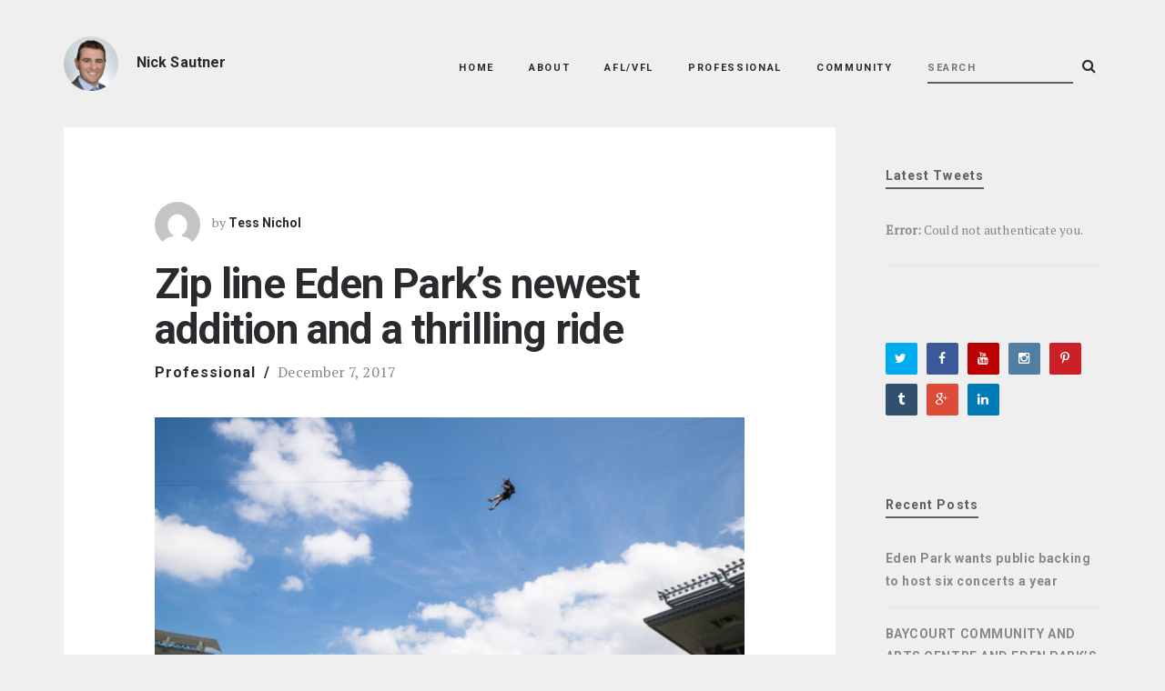

--- FILE ---
content_type: text/html; charset=UTF-8
request_url: http://www.nicksautner.com/2017/12/07/zip-line-eden-parks-newest-addition-thrilling-ride/
body_size: 13380
content:

<!DOCTYPE html>
<html lang="en-AU">
<head>
  <meta charset="UTF-8" />
  <meta http-equiv="X-UA-Compatible" content="IE=edge">
  <meta name="viewport" content="width=device-width, initial-scale=1">
  <meta name="google-site-verification" content="ZBaNGrJkleD2MWwc45nVJ8qSNzbJ--Cm_oy1Q_OmCbQ" />

  <!-- PINGBACK -->
  <link rel="pingback" href="http://www.nicksautner.com/xmlrpc.php" />

  <!-- Favicon and IOS icons -->
  <link rel="icon" href="http://www.nicksautner.com/wp-content/uploads/2015/11/cropped-nick-profile-32x32.png" sizes="32x32" />
<link rel="icon" href="http://www.nicksautner.com/wp-content/uploads/2015/11/cropped-nick-profile-192x192.png" sizes="192x192" />
<link rel="apple-touch-icon" href="http://www.nicksautner.com/wp-content/uploads/2015/11/cropped-nick-profile-180x180.png" />
<meta name="msapplication-TileImage" content="http://www.nicksautner.com/wp-content/uploads/2015/11/cropped-nick-profile-270x270.png" />

  <meta name='robots' content='index, follow, max-image-preview:large, max-snippet:-1, max-video-preview:-1' />
	<style>img:is([sizes="auto" i], [sizes^="auto," i]) { contain-intrinsic-size: 3000px 1500px }</style>
	
	<!-- This site is optimized with the Yoast SEO plugin v24.9 - https://yoast.com/wordpress/plugins/seo/ -->
	<title>Zip line Eden Park&#039;s newest addition and a thrilling ride - Nick Sautner - Official Website of Nicholas Sautner</title>
	<link rel="canonical" href="http://www.nicksautner.com/2017/12/07/zip-line-eden-parks-newest-addition-thrilling-ride/" />
	<meta property="og:locale" content="en_US" />
	<meta property="og:type" content="article" />
	<meta property="og:title" content="Zip line Eden Park&#039;s newest addition and a thrilling ride - Nick Sautner - Official Website of Nicholas Sautner" />
	<meta property="og:description" content="Sitting on the edge of the stadium&#8217;s rooftop, wind cutting through a hot and sunny Auckland morning with nothing between him and the green grass 35m below, radio host Paul Flynn felt more frightened than he&#8217;d expected. This morning Flynn, of Stace and Flynny&#8217;s weekday show on the Hits, was trying out Eden Park&#8217;s newest [&hellip;]" />
	<meta property="og:url" content="http://www.nicksautner.com/2017/12/07/zip-line-eden-parks-newest-addition-thrilling-ride/" />
	<meta property="og:site_name" content="Nick Sautner - Official Website of Nicholas Sautner" />
	<meta property="article:published_time" content="2017-12-07T02:58:04+00:00" />
	<meta property="article:modified_time" content="2019-09-17T22:48:19+00:00" />
	<meta property="og:image" content="http://www.nicksautner.com/wp-content/uploads/2017/12/071217NZHJOZIPLINE15.jpg" />
	<meta property="og:image:width" content="1979" />
	<meta property="og:image:height" content="1319" />
	<meta property="og:image:type" content="image/jpeg" />
	<meta name="author" content="Tess Nichol" />
	<meta name="twitter:card" content="summary_large_image" />
	<meta name="twitter:label1" content="Written by" />
	<meta name="twitter:data1" content="Tess Nichol" />
	<script type="application/ld+json" class="yoast-schema-graph">{"@context":"https://schema.org","@graph":[{"@type":"WebPage","@id":"http://www.nicksautner.com/2017/12/07/zip-line-eden-parks-newest-addition-thrilling-ride/","url":"http://www.nicksautner.com/2017/12/07/zip-line-eden-parks-newest-addition-thrilling-ride/","name":"Zip line Eden Park's newest addition and a thrilling ride - Nick Sautner - Official Website of Nicholas Sautner","isPartOf":{"@id":"http://www.nicksautner.com/#website"},"primaryImageOfPage":{"@id":"http://www.nicksautner.com/2017/12/07/zip-line-eden-parks-newest-addition-thrilling-ride/#primaryimage"},"image":{"@id":"http://www.nicksautner.com/2017/12/07/zip-line-eden-parks-newest-addition-thrilling-ride/#primaryimage"},"thumbnailUrl":"http://www.nicksautner.com/wp-content/uploads/2017/12/071217NZHJOZIPLINE15.jpg","datePublished":"2017-12-07T02:58:04+00:00","dateModified":"2019-09-17T22:48:19+00:00","author":{"@id":"http://www.nicksautner.com/#/schema/person/8226b470044f17d90caa973275531779"},"breadcrumb":{"@id":"http://www.nicksautner.com/2017/12/07/zip-line-eden-parks-newest-addition-thrilling-ride/#breadcrumb"},"inLanguage":"en-AU","potentialAction":[{"@type":"ReadAction","target":["http://www.nicksautner.com/2017/12/07/zip-line-eden-parks-newest-addition-thrilling-ride/"]}]},{"@type":"ImageObject","inLanguage":"en-AU","@id":"http://www.nicksautner.com/2017/12/07/zip-line-eden-parks-newest-addition-thrilling-ride/#primaryimage","url":"http://www.nicksautner.com/wp-content/uploads/2017/12/071217NZHJOZIPLINE15.jpg","contentUrl":"http://www.nicksautner.com/wp-content/uploads/2017/12/071217NZHJOZIPLINE15.jpg","width":1979,"height":1319,"caption":"Radio personality Paul Flynn of The Hits trials the the new Eden Park Stadium zipline. 7 December 2017 New Zealand Herald Photograph by Jason Oxenham."},{"@type":"BreadcrumbList","@id":"http://www.nicksautner.com/2017/12/07/zip-line-eden-parks-newest-addition-thrilling-ride/#breadcrumb","itemListElement":[{"@type":"ListItem","position":1,"name":"Home","item":"http://www.nicksautner.com/"},{"@type":"ListItem","position":2,"name":"Professional","item":"http://www.nicksautner.com/professional/"},{"@type":"ListItem","position":3,"name":"Zip line Eden Park&#8217;s newest addition and a thrilling ride"}]},{"@type":"WebSite","@id":"http://www.nicksautner.com/#website","url":"http://www.nicksautner.com/","name":"Nick Sautner - Official Website of Nicholas Sautner","description":"","potentialAction":[{"@type":"SearchAction","target":{"@type":"EntryPoint","urlTemplate":"http://www.nicksautner.com/?s={search_term_string}"},"query-input":{"@type":"PropertyValueSpecification","valueRequired":true,"valueName":"search_term_string"}}],"inLanguage":"en-AU"},{"@type":"Person","@id":"http://www.nicksautner.com/#/schema/person/8226b470044f17d90caa973275531779","name":"Tess Nichol","image":{"@type":"ImageObject","inLanguage":"en-AU","@id":"http://www.nicksautner.com/#/schema/person/image/840fefce4899cf1e9211e32c196b380e","url":"https://secure.gravatar.com/avatar/75ad59fa8417f23ad66d16873e390fd98624c5a937bcb7736940e223a088c790?s=96&d=mm&r=g","contentUrl":"https://secure.gravatar.com/avatar/75ad59fa8417f23ad66d16873e390fd98624c5a937bcb7736940e223a088c790?s=96&d=mm&r=g","caption":"Tess Nichol"},"url":"http://www.nicksautner.com/author/tess-nichol/"}]}</script>
	<!-- / Yoast SEO plugin. -->


<link rel="alternate" type="application/rss+xml" title="Nick Sautner - Official Website of Nicholas Sautner &raquo; Feed" href="http://www.nicksautner.com/feed/" />
<link rel="alternate" type="application/rss+xml" title="Nick Sautner - Official Website of Nicholas Sautner &raquo; Comments Feed" href="http://www.nicksautner.com/comments/feed/" />
<link rel="alternate" type="application/rss+xml" title="Nick Sautner - Official Website of Nicholas Sautner &raquo; Zip line Eden Park&#8217;s newest addition and a thrilling ride Comments Feed" href="http://www.nicksautner.com/2017/12/07/zip-line-eden-parks-newest-addition-thrilling-ride/feed/" />
<script type="text/javascript">
/* <![CDATA[ */
window._wpemojiSettings = {"baseUrl":"https:\/\/s.w.org\/images\/core\/emoji\/16.0.1\/72x72\/","ext":".png","svgUrl":"https:\/\/s.w.org\/images\/core\/emoji\/16.0.1\/svg\/","svgExt":".svg","source":{"concatemoji":"http:\/\/www.nicksautner.com\/wp-includes\/js\/wp-emoji-release.min.js?ver=6.8.3"}};
/*! This file is auto-generated */
!function(s,n){var o,i,e;function c(e){try{var t={supportTests:e,timestamp:(new Date).valueOf()};sessionStorage.setItem(o,JSON.stringify(t))}catch(e){}}function p(e,t,n){e.clearRect(0,0,e.canvas.width,e.canvas.height),e.fillText(t,0,0);var t=new Uint32Array(e.getImageData(0,0,e.canvas.width,e.canvas.height).data),a=(e.clearRect(0,0,e.canvas.width,e.canvas.height),e.fillText(n,0,0),new Uint32Array(e.getImageData(0,0,e.canvas.width,e.canvas.height).data));return t.every(function(e,t){return e===a[t]})}function u(e,t){e.clearRect(0,0,e.canvas.width,e.canvas.height),e.fillText(t,0,0);for(var n=e.getImageData(16,16,1,1),a=0;a<n.data.length;a++)if(0!==n.data[a])return!1;return!0}function f(e,t,n,a){switch(t){case"flag":return n(e,"\ud83c\udff3\ufe0f\u200d\u26a7\ufe0f","\ud83c\udff3\ufe0f\u200b\u26a7\ufe0f")?!1:!n(e,"\ud83c\udde8\ud83c\uddf6","\ud83c\udde8\u200b\ud83c\uddf6")&&!n(e,"\ud83c\udff4\udb40\udc67\udb40\udc62\udb40\udc65\udb40\udc6e\udb40\udc67\udb40\udc7f","\ud83c\udff4\u200b\udb40\udc67\u200b\udb40\udc62\u200b\udb40\udc65\u200b\udb40\udc6e\u200b\udb40\udc67\u200b\udb40\udc7f");case"emoji":return!a(e,"\ud83e\udedf")}return!1}function g(e,t,n,a){var r="undefined"!=typeof WorkerGlobalScope&&self instanceof WorkerGlobalScope?new OffscreenCanvas(300,150):s.createElement("canvas"),o=r.getContext("2d",{willReadFrequently:!0}),i=(o.textBaseline="top",o.font="600 32px Arial",{});return e.forEach(function(e){i[e]=t(o,e,n,a)}),i}function t(e){var t=s.createElement("script");t.src=e,t.defer=!0,s.head.appendChild(t)}"undefined"!=typeof Promise&&(o="wpEmojiSettingsSupports",i=["flag","emoji"],n.supports={everything:!0,everythingExceptFlag:!0},e=new Promise(function(e){s.addEventListener("DOMContentLoaded",e,{once:!0})}),new Promise(function(t){var n=function(){try{var e=JSON.parse(sessionStorage.getItem(o));if("object"==typeof e&&"number"==typeof e.timestamp&&(new Date).valueOf()<e.timestamp+604800&&"object"==typeof e.supportTests)return e.supportTests}catch(e){}return null}();if(!n){if("undefined"!=typeof Worker&&"undefined"!=typeof OffscreenCanvas&&"undefined"!=typeof URL&&URL.createObjectURL&&"undefined"!=typeof Blob)try{var e="postMessage("+g.toString()+"("+[JSON.stringify(i),f.toString(),p.toString(),u.toString()].join(",")+"));",a=new Blob([e],{type:"text/javascript"}),r=new Worker(URL.createObjectURL(a),{name:"wpTestEmojiSupports"});return void(r.onmessage=function(e){c(n=e.data),r.terminate(),t(n)})}catch(e){}c(n=g(i,f,p,u))}t(n)}).then(function(e){for(var t in e)n.supports[t]=e[t],n.supports.everything=n.supports.everything&&n.supports[t],"flag"!==t&&(n.supports.everythingExceptFlag=n.supports.everythingExceptFlag&&n.supports[t]);n.supports.everythingExceptFlag=n.supports.everythingExceptFlag&&!n.supports.flag,n.DOMReady=!1,n.readyCallback=function(){n.DOMReady=!0}}).then(function(){return e}).then(function(){var e;n.supports.everything||(n.readyCallback(),(e=n.source||{}).concatemoji?t(e.concatemoji):e.wpemoji&&e.twemoji&&(t(e.twemoji),t(e.wpemoji)))}))}((window,document),window._wpemojiSettings);
/* ]]> */
</script>
<link rel='stylesheet' id='twb-open-sans-css' href='https://fonts.googleapis.com/css?family=Open+Sans%3A300%2C400%2C500%2C600%2C700%2C800&#038;display=swap&#038;ver=6.8.3' type='text/css' media='all' />
<link rel='stylesheet' id='twbbwg-global-css' href='http://www.nicksautner.com/wp-content/plugins/photo-gallery/booster/assets/css/global.css?ver=1.0.0' type='text/css' media='all' />
<style id='wp-emoji-styles-inline-css' type='text/css'>

	img.wp-smiley, img.emoji {
		display: inline !important;
		border: none !important;
		box-shadow: none !important;
		height: 1em !important;
		width: 1em !important;
		margin: 0 0.07em !important;
		vertical-align: -0.1em !important;
		background: none !important;
		padding: 0 !important;
	}
</style>
<link rel='stylesheet' id='wp-block-library-css' href='http://www.nicksautner.com/wp-includes/css/dist/block-library/style.min.css?ver=6.8.3' type='text/css' media='all' />
<style id='classic-theme-styles-inline-css' type='text/css'>
/*! This file is auto-generated */
.wp-block-button__link{color:#fff;background-color:#32373c;border-radius:9999px;box-shadow:none;text-decoration:none;padding:calc(.667em + 2px) calc(1.333em + 2px);font-size:1.125em}.wp-block-file__button{background:#32373c;color:#fff;text-decoration:none}
</style>
<style id='co-authors-plus-coauthors-style-inline-css' type='text/css'>
.wp-block-co-authors-plus-coauthors.is-layout-flow [class*=wp-block-co-authors-plus]{display:inline}

</style>
<style id='co-authors-plus-avatar-style-inline-css' type='text/css'>
.wp-block-co-authors-plus-avatar :where(img){height:auto;max-width:100%;vertical-align:bottom}.wp-block-co-authors-plus-coauthors.is-layout-flow .wp-block-co-authors-plus-avatar :where(img){vertical-align:middle}.wp-block-co-authors-plus-avatar:is(.alignleft,.alignright){display:table}.wp-block-co-authors-plus-avatar.aligncenter{display:table;margin-inline:auto}

</style>
<style id='co-authors-plus-image-style-inline-css' type='text/css'>
.wp-block-co-authors-plus-image{margin-bottom:0}.wp-block-co-authors-plus-image :where(img){height:auto;max-width:100%;vertical-align:bottom}.wp-block-co-authors-plus-coauthors.is-layout-flow .wp-block-co-authors-plus-image :where(img){vertical-align:middle}.wp-block-co-authors-plus-image:is(.alignfull,.alignwide) :where(img){width:100%}.wp-block-co-authors-plus-image:is(.alignleft,.alignright){display:table}.wp-block-co-authors-plus-image.aligncenter{display:table;margin-inline:auto}

</style>
<style id='global-styles-inline-css' type='text/css'>
:root{--wp--preset--aspect-ratio--square: 1;--wp--preset--aspect-ratio--4-3: 4/3;--wp--preset--aspect-ratio--3-4: 3/4;--wp--preset--aspect-ratio--3-2: 3/2;--wp--preset--aspect-ratio--2-3: 2/3;--wp--preset--aspect-ratio--16-9: 16/9;--wp--preset--aspect-ratio--9-16: 9/16;--wp--preset--color--black: #000000;--wp--preset--color--cyan-bluish-gray: #abb8c3;--wp--preset--color--white: #ffffff;--wp--preset--color--pale-pink: #f78da7;--wp--preset--color--vivid-red: #cf2e2e;--wp--preset--color--luminous-vivid-orange: #ff6900;--wp--preset--color--luminous-vivid-amber: #fcb900;--wp--preset--color--light-green-cyan: #7bdcb5;--wp--preset--color--vivid-green-cyan: #00d084;--wp--preset--color--pale-cyan-blue: #8ed1fc;--wp--preset--color--vivid-cyan-blue: #0693e3;--wp--preset--color--vivid-purple: #9b51e0;--wp--preset--gradient--vivid-cyan-blue-to-vivid-purple: linear-gradient(135deg,rgba(6,147,227,1) 0%,rgb(155,81,224) 100%);--wp--preset--gradient--light-green-cyan-to-vivid-green-cyan: linear-gradient(135deg,rgb(122,220,180) 0%,rgb(0,208,130) 100%);--wp--preset--gradient--luminous-vivid-amber-to-luminous-vivid-orange: linear-gradient(135deg,rgba(252,185,0,1) 0%,rgba(255,105,0,1) 100%);--wp--preset--gradient--luminous-vivid-orange-to-vivid-red: linear-gradient(135deg,rgba(255,105,0,1) 0%,rgb(207,46,46) 100%);--wp--preset--gradient--very-light-gray-to-cyan-bluish-gray: linear-gradient(135deg,rgb(238,238,238) 0%,rgb(169,184,195) 100%);--wp--preset--gradient--cool-to-warm-spectrum: linear-gradient(135deg,rgb(74,234,220) 0%,rgb(151,120,209) 20%,rgb(207,42,186) 40%,rgb(238,44,130) 60%,rgb(251,105,98) 80%,rgb(254,248,76) 100%);--wp--preset--gradient--blush-light-purple: linear-gradient(135deg,rgb(255,206,236) 0%,rgb(152,150,240) 100%);--wp--preset--gradient--blush-bordeaux: linear-gradient(135deg,rgb(254,205,165) 0%,rgb(254,45,45) 50%,rgb(107,0,62) 100%);--wp--preset--gradient--luminous-dusk: linear-gradient(135deg,rgb(255,203,112) 0%,rgb(199,81,192) 50%,rgb(65,88,208) 100%);--wp--preset--gradient--pale-ocean: linear-gradient(135deg,rgb(255,245,203) 0%,rgb(182,227,212) 50%,rgb(51,167,181) 100%);--wp--preset--gradient--electric-grass: linear-gradient(135deg,rgb(202,248,128) 0%,rgb(113,206,126) 100%);--wp--preset--gradient--midnight: linear-gradient(135deg,rgb(2,3,129) 0%,rgb(40,116,252) 100%);--wp--preset--font-size--small: 13px;--wp--preset--font-size--medium: 20px;--wp--preset--font-size--large: 36px;--wp--preset--font-size--x-large: 42px;--wp--preset--spacing--20: 0.44rem;--wp--preset--spacing--30: 0.67rem;--wp--preset--spacing--40: 1rem;--wp--preset--spacing--50: 1.5rem;--wp--preset--spacing--60: 2.25rem;--wp--preset--spacing--70: 3.38rem;--wp--preset--spacing--80: 5.06rem;--wp--preset--shadow--natural: 6px 6px 9px rgba(0, 0, 0, 0.2);--wp--preset--shadow--deep: 12px 12px 50px rgba(0, 0, 0, 0.4);--wp--preset--shadow--sharp: 6px 6px 0px rgba(0, 0, 0, 0.2);--wp--preset--shadow--outlined: 6px 6px 0px -3px rgba(255, 255, 255, 1), 6px 6px rgba(0, 0, 0, 1);--wp--preset--shadow--crisp: 6px 6px 0px rgba(0, 0, 0, 1);}:where(.is-layout-flex){gap: 0.5em;}:where(.is-layout-grid){gap: 0.5em;}body .is-layout-flex{display: flex;}.is-layout-flex{flex-wrap: wrap;align-items: center;}.is-layout-flex > :is(*, div){margin: 0;}body .is-layout-grid{display: grid;}.is-layout-grid > :is(*, div){margin: 0;}:where(.wp-block-columns.is-layout-flex){gap: 2em;}:where(.wp-block-columns.is-layout-grid){gap: 2em;}:where(.wp-block-post-template.is-layout-flex){gap: 1.25em;}:where(.wp-block-post-template.is-layout-grid){gap: 1.25em;}.has-black-color{color: var(--wp--preset--color--black) !important;}.has-cyan-bluish-gray-color{color: var(--wp--preset--color--cyan-bluish-gray) !important;}.has-white-color{color: var(--wp--preset--color--white) !important;}.has-pale-pink-color{color: var(--wp--preset--color--pale-pink) !important;}.has-vivid-red-color{color: var(--wp--preset--color--vivid-red) !important;}.has-luminous-vivid-orange-color{color: var(--wp--preset--color--luminous-vivid-orange) !important;}.has-luminous-vivid-amber-color{color: var(--wp--preset--color--luminous-vivid-amber) !important;}.has-light-green-cyan-color{color: var(--wp--preset--color--light-green-cyan) !important;}.has-vivid-green-cyan-color{color: var(--wp--preset--color--vivid-green-cyan) !important;}.has-pale-cyan-blue-color{color: var(--wp--preset--color--pale-cyan-blue) !important;}.has-vivid-cyan-blue-color{color: var(--wp--preset--color--vivid-cyan-blue) !important;}.has-vivid-purple-color{color: var(--wp--preset--color--vivid-purple) !important;}.has-black-background-color{background-color: var(--wp--preset--color--black) !important;}.has-cyan-bluish-gray-background-color{background-color: var(--wp--preset--color--cyan-bluish-gray) !important;}.has-white-background-color{background-color: var(--wp--preset--color--white) !important;}.has-pale-pink-background-color{background-color: var(--wp--preset--color--pale-pink) !important;}.has-vivid-red-background-color{background-color: var(--wp--preset--color--vivid-red) !important;}.has-luminous-vivid-orange-background-color{background-color: var(--wp--preset--color--luminous-vivid-orange) !important;}.has-luminous-vivid-amber-background-color{background-color: var(--wp--preset--color--luminous-vivid-amber) !important;}.has-light-green-cyan-background-color{background-color: var(--wp--preset--color--light-green-cyan) !important;}.has-vivid-green-cyan-background-color{background-color: var(--wp--preset--color--vivid-green-cyan) !important;}.has-pale-cyan-blue-background-color{background-color: var(--wp--preset--color--pale-cyan-blue) !important;}.has-vivid-cyan-blue-background-color{background-color: var(--wp--preset--color--vivid-cyan-blue) !important;}.has-vivid-purple-background-color{background-color: var(--wp--preset--color--vivid-purple) !important;}.has-black-border-color{border-color: var(--wp--preset--color--black) !important;}.has-cyan-bluish-gray-border-color{border-color: var(--wp--preset--color--cyan-bluish-gray) !important;}.has-white-border-color{border-color: var(--wp--preset--color--white) !important;}.has-pale-pink-border-color{border-color: var(--wp--preset--color--pale-pink) !important;}.has-vivid-red-border-color{border-color: var(--wp--preset--color--vivid-red) !important;}.has-luminous-vivid-orange-border-color{border-color: var(--wp--preset--color--luminous-vivid-orange) !important;}.has-luminous-vivid-amber-border-color{border-color: var(--wp--preset--color--luminous-vivid-amber) !important;}.has-light-green-cyan-border-color{border-color: var(--wp--preset--color--light-green-cyan) !important;}.has-vivid-green-cyan-border-color{border-color: var(--wp--preset--color--vivid-green-cyan) !important;}.has-pale-cyan-blue-border-color{border-color: var(--wp--preset--color--pale-cyan-blue) !important;}.has-vivid-cyan-blue-border-color{border-color: var(--wp--preset--color--vivid-cyan-blue) !important;}.has-vivid-purple-border-color{border-color: var(--wp--preset--color--vivid-purple) !important;}.has-vivid-cyan-blue-to-vivid-purple-gradient-background{background: var(--wp--preset--gradient--vivid-cyan-blue-to-vivid-purple) !important;}.has-light-green-cyan-to-vivid-green-cyan-gradient-background{background: var(--wp--preset--gradient--light-green-cyan-to-vivid-green-cyan) !important;}.has-luminous-vivid-amber-to-luminous-vivid-orange-gradient-background{background: var(--wp--preset--gradient--luminous-vivid-amber-to-luminous-vivid-orange) !important;}.has-luminous-vivid-orange-to-vivid-red-gradient-background{background: var(--wp--preset--gradient--luminous-vivid-orange-to-vivid-red) !important;}.has-very-light-gray-to-cyan-bluish-gray-gradient-background{background: var(--wp--preset--gradient--very-light-gray-to-cyan-bluish-gray) !important;}.has-cool-to-warm-spectrum-gradient-background{background: var(--wp--preset--gradient--cool-to-warm-spectrum) !important;}.has-blush-light-purple-gradient-background{background: var(--wp--preset--gradient--blush-light-purple) !important;}.has-blush-bordeaux-gradient-background{background: var(--wp--preset--gradient--blush-bordeaux) !important;}.has-luminous-dusk-gradient-background{background: var(--wp--preset--gradient--luminous-dusk) !important;}.has-pale-ocean-gradient-background{background: var(--wp--preset--gradient--pale-ocean) !important;}.has-electric-grass-gradient-background{background: var(--wp--preset--gradient--electric-grass) !important;}.has-midnight-gradient-background{background: var(--wp--preset--gradient--midnight) !important;}.has-small-font-size{font-size: var(--wp--preset--font-size--small) !important;}.has-medium-font-size{font-size: var(--wp--preset--font-size--medium) !important;}.has-large-font-size{font-size: var(--wp--preset--font-size--large) !important;}.has-x-large-font-size{font-size: var(--wp--preset--font-size--x-large) !important;}
:where(.wp-block-post-template.is-layout-flex){gap: 1.25em;}:where(.wp-block-post-template.is-layout-grid){gap: 1.25em;}
:where(.wp-block-columns.is-layout-flex){gap: 2em;}:where(.wp-block-columns.is-layout-grid){gap: 2em;}
:root :where(.wp-block-pullquote){font-size: 1.5em;line-height: 1.6;}
</style>
<link rel='stylesheet' id='bwg_fonts-css' href='http://www.nicksautner.com/wp-content/plugins/photo-gallery/css/bwg-fonts/fonts.css?ver=0.0.1' type='text/css' media='all' />
<link rel='stylesheet' id='sumoselect-css' href='http://www.nicksautner.com/wp-content/plugins/photo-gallery/css/sumoselect.min.css?ver=3.4.6' type='text/css' media='all' />
<link rel='stylesheet' id='mCustomScrollbar-css' href='http://www.nicksautner.com/wp-content/plugins/photo-gallery/css/jquery.mCustomScrollbar.min.css?ver=3.1.5' type='text/css' media='all' />
<link rel='stylesheet' id='bwg_frontend-css' href='http://www.nicksautner.com/wp-content/plugins/photo-gallery/css/styles.min.css?ver=1.8.35' type='text/css' media='all' />
<link rel='stylesheet' id='bronco-bootstrap-css-css' href='http://www.nicksautner.com/wp-content/themes/bronco/css/bootstrap-custom.css' type='text/css' media='all' />
<link rel='stylesheet' id='fontawesome-css-css' href='http://www.nicksautner.com/wp-content/themes/bronco/css/font-awesome/css/font-awesome.min.css' type='text/css' media='all' />
<link rel='stylesheet' id='animsition-css-css' href='http://www.nicksautner.com/wp-content/themes/bronco/css/animsition.min.css' type='text/css' media='all' />
<link rel='stylesheet' id='slick-css-css' href='http://www.nicksautner.com/wp-content/themes/bronco/css/slick.css' type='text/css' media='all' />
<link rel='stylesheet' id='slick-theme-css-css' href='http://www.nicksautner.com/wp-content/themes/bronco/css/slick-theme.css' type='text/css' media='all' />
<link rel='stylesheet' id='light-gallery-css-css' href='http://www.nicksautner.com/wp-content/themes/bronco/css/lightGallery.css' type='text/css' media='all' />
<link rel='stylesheet' id='bronco-main-css-css' href='http://www.nicksautner.com/wp-content/themes/bronco/css/main.css' type='text/css' media='all' />
<style id='bronco-main-css-inline-css' type='text/css'>

			/**
			 * main.css
			 */
			body{
				font-family: PT Serif, "Helvetica Neue", Helvetica, Arial, sans-serif;
				font-weight: 400;
				font-style: normal;
				font-size: 16px;
				color: #5f5f5f;
				background-color: #efefef;
			}
			h1,
			h2,
			h3,
			h4,
			h5,
			h6 {
			  font-family: Roboto, Tahoma, serif;
			  font-weight: 700;
			  font-style: normal;
			  color: #2a2b2f;
			}
			h1 {
			  font-size: 38px;
			}
			h2 {
			  font-size: 32px;
			}
			h3 {
			  font-size: 22px;
			}
			h4 {
			  font-size: 18px;
			}
			h5 {
			  font-size: 14px;
			}
			h6 {
			  font-size: 12px;
			}
			a{
				color: #2a2b2f;
				font-family: Roboto, Tahoma, serif;
			  font-weight: 700;
			  font-style: normal;
			}
			a:hover,
			a:focus{
				color: #00BCD4;
			}
			::selection {
				background-color: #eee;
			}
			pre{
			  border-color: #dfdfdf;
			}
			blockquote{
				border-left: 4px solid #00BCD4;
			}
			hr{
				border-color: #dfdfdf;
			}
			table {
			  border: 1px solid #dfdfdf;
			}
			table a {
			  color: #2a2b2f;
			}
			table a:hover {
			  color: #00BCD4;
			}
			thead {
			  border-bottom: 1px solid #dfdfdf;
			}
			tbody tr:nth-child(even) {
			  background-color: #fff;
			}
			th {
			  font-family: Roboto, Tahoma, serif;
			  font-weight: 700;
			  font-style: normal;
			  color: #2a2b2f;
			}
			small,
			h1 small,
			h2 small,
			h3 small,
			h4 small,
			h5 small,
			h6 small,
			.small,
			h1 .small,
			h2 .small,
			h3 .small,
			h4 .small,
			h5 .small,
			h6 .small{
				color: #888;
			}
			.bronco-search-submit:hover,
			.bronco-search-submit:focus{
				color: #00BCD4;
			}
			.bronco-page-header{
				background-color: #fff;
			}
			.bronco-section-heading span{
				border-bottom: 2px solid #2a2b2f;
			}
			select,
			input,
			.wrap-forms .field-text select,
			.wrap-forms .field-text input{
				font-size: 16px;
			}
			input[type="text"],
			input[type="email"],
			input[type="url"],
			input[type="search"],
			input[type="password"],
			textarea{
				border-bottom: 2px solid #5f5f5f;
				color: #5f5f5f;
			}
			input[type="text"]:focus,
			input[type="email"]:focus,
			input[type="url"]:focus,
			input[type="search"]:focus,
			input[type="password"]:focus,
			textarea:focus{
				border-bottom-color: #00BCD4;
			}
			.required-asterisk,
			.wrap-forms .fw-row sup{
				color: #888;
			}
			label,
			.form-wrapper .wrap-forms label{
				color: #888;
			}
			textarea,
			.bronco-textarea,
			.form-wrapper .wrap-forms textarea{
				font-size: 16px;
			}
			input[type="submit"],
			.bronco-btn{
			  font-size: 14px;
				font-family: Roboto, Tahoma, serif;
			  font-weight: 700;
			  font-style: normal;
			  color: #fff;
			  background-color: #2a2b2f;
			}
			input[type="submit"]:hover,
			input[type="submit"]:focus,
			.bronco-btn:hover,
			.bronco-btn:focus{
				background-color: #00BCD4;
			}
			.bronco-footer{
				background-color: #fff;
			}
			.bronco-footer .bronco-footer-widget-area .bronco-widget{
				color: #4d4d4d;
			}
			.bronco-footer .bronco-footer-widget-area .bronco-widget .bronco-widget-heading {
				color: #23272a;
				border-bottom-color: #23272a;
			}
			.bronco-footer .bronco-footer-widget-area .bronco-widget a{
				color: #23272a;
			}
			.bronco-footer-banner{
				background-color: #222;
			}
			.bronco-footer-bar{
				background-color: #1c1c1c;
			}
			.bronco-footer-bar .bronco-footer-menu li a{
				color: #777;
			}
			.bronco-footer-bar .bronco-footer-menu li a:hover{
				color: #fcfcfc;
			}
			.bronco-footer-bar .bronco-footer-message{
				color: #777;
			}
			.bronco-archive .bronco-archive-single{
				background-color: #fff;
				border-bottom: 4px solid #efefef;
			}
			.bronco-archive .bronco-archive-single.format-status:last-of-type {
			  border-top-color: #dfdfdf;
			}
			.bronco-archive .bronco-archive-meta{
				font-size: 16px;
			}
			.bronco-archive .bronco-archive-meta .bronco-archive-cat{
				font-size: 16px;
			}
			.bronco-archive .bronco-archive-meta .bronco-archive-seperator{
				color: #2a2b2f;
				font-family: Roboto, Tahoma, serif;
			  font-weight: 700;
			  font-style: normal;
			}
			.bronco-archive .bronco-archive-meta .bronco-archive-date{
				color: #888;
			}
			.bronco-archive .bronco-archive-meta:after{
				background-color: #2a2b2f;
			}
			.bronco-pagination li a,
			.bronco-pagination li span{
				font-size: 16px;
				font-family: Roboto, Tahoma, serif;
			  font-weight: 700;
			  font-style: normal;
				color: #2a2b2f;
			}
			.bronco-pagination li span{
				background-color: #efefef;
			}
			.bronco-pagination li a{
				background-color: #fff;
			}
			.bronco-pagination li a:hover{
				color: #00BCD4;
			}
			.bronco-pagination li .prev,
			.bronco-pagination li .next{
				font-size: 14px;
			}
			.pager li a {
			  border-color: #dfdfdf;
			  background-color: #fff;
			}
			.pager li a:hover,
			.pager li a:active {
			  background-color: #efefef;
			}
			.pager li span {
			  border-color: #dfdfdf;
			}
			.bronco-page-content{
				background-color: #fff;
			}
			.format-quote blockquote{
			  font-size: 38px;
			}
			.format-quote blockquote .fa-quote-left{
				font-size: 38px;
				color: #2a2b2f;
			}
			.format-quote blockquote footer .bronco-archive-quote-title{
				font-size: 16px;
			}
			.format-quote blockquote footer:before,
			.format-quote blockquote small:before,
			.format-quote blockquote .small:before{
				color: #2a2b2f;
			}
			.format-status .bronco-archive-extract{
				font-size: 38px;
			}
			.photoset figcaption{
			  font-size: 14px;
			}
			.bronco-widget{
				font-size: 14px;
			}
			.bronco-widget .bronco-widget-heading{
				border-bottom: 2px solid #5f5f5f;
				font-size: 14px;
				color: #5f5f5f;
			}
			.bronco-widget ul li{
				border-bottom: 1px dotted #dfdfdf;
				font-size: 14px;
				color: #888;
			}
			.bronco-widget ul li a{
				color: #888;
			}
			.bronco-widget ul li a:hover{
				color: #00BCD4;
			}
			.bronco-widget ul li ul.children li,
			.bronco-widget ul li ul.sub-menu li{
				border-top: 1px dotted #dfdfdf;
			}
			.bronco-widget select{
				font-size: 14px;
			}
			.bronco-image-widget figcaption.bronco-widget-image-captionize{
				color: #888;
			}
			.tagcloud a{
				font-size: 14px;
				background-color: #fff;
				color: #5f5f5f;
			}
			.tagcloud a:hover{
				color: #5f5f5f;
				border-color: #dfdfdf;
			}
			.widget_calendar table{
			  font-size: 16px;
			}
			.widget_calendar thead th {
			  font-size: 16px;
			  border: 1px solid #dfdfdf;
			  background-color: #fff;
			}
			.widget_calendar tbody td {
			  border: 1px solid #dfdfdf;
			}
			.widget_calendar tbody td a {
			  background: #fff;
			}
			.widget_calendar tbody td:hover a {
			  background-color: #2a2b2f;
			  color: #efefef;
			}
			.widget_calendar caption {
			  font-size: 16px;
			  background-color: #00BCD4;
			}
			.widget_calendar th {
			  color: #5f5f5f;
			}
			.bronco-footer table thead th {
			  background: #2a2b2f;
			  color: #efefef;
			}
			.bronco-footer table tbody td {
			  border-color: #2a2b2f;
			}

			/**
			 * header.css
			 */
			.bronco-brand img,
			.no-brand-image{
				max-height: 60px;
			}
			.bronco-main-navigation ul li a{
			  font-family: Roboto, Arial, sans-serif;
			  font-weight: 700;
			  font-style: normal;
			  font-size: 11px;
				color: #2a2b2f;
			}
			.bronco-main-navigation ul li a:hover{
				color: #00BCD4;
			}
			.bronco-main-navigation ul li ul{
			  background-color: #fff;
			  border-bottom: 2px solid #2a2b2f;
			}
			.bronco-main-navigation ul li.current-menu-item > a,
			.bronco-main-navigation ul li.current-menu-ancestor > a {
			  color: #00BCD4;
			}
			.bronco-main-search .bronco-main-search-input{
			  font-family: Roboto, Arial, sans-serif;
			  font-weight: 700;
			  font-style: normal;
			  font-size: 11px;
				color: #2a2b2f;
			}
			.bronco-main-search .bronco-main-search-submit{
				color: #2a2b2f;
			}
			.bronco-main-search .bronco-main-search-submit:hover{
				color: #00BCD4;
			}
			.bronco-mobile-menu{
				background-color: #efefef;
			}
			.bronco-mobile-menu nav ul li{
				border-bottom: 1px dotted #dfdfdf;
				font-size: 14px;
			}
			.bronco-mobile-menu nav ul li > a{
				font-size: 14px;
				font-family: Roboto, Arial, sans-serif;
			  font-weight: 700;
			  font-style: normal;
				color: #2a2b2f;
			}
			.bronco-mobile-menu nav ul li > a:hover{
				color: #00BCD4;
			}
			.bronco-mobile-menu nav ul .bronco-mm-dropdown-item .bronco-mm-clicker i.fa{
				color: #5f5f5f;
			}
			.bronco-mobile-menu nav ul .bronco-mm-dropdown-item .bronco-mm-clicker:hover i.fa{
				color: #00BCD4;
			}
			.bronco-mobile-menu nav ul .bronco-mm-dropdown-item .bronco-mm-dropdown{
				background-color: #fff;
			}
			.bronco-mobile-menu nav ul .bronco-mm-dropdown-item .bronco-mm-dropdown li:first-of-type{
				border-top: 1px dotted #dfdfdf;
			}
			.bronco-mobile-menu nav ul .menu-item.current-menu-ancestor > a,
			.bronco-mobile-menu nav ul .menu-item.current-menu-item > a {
			  color: #00BCD4;
			}
			.bronco-sidebar-btn .bronco-icon-bar {
				background-color: #2a2b2f;
			}
			.no-csstransforms3d .bronco-search-input:focus{
				color: #5f5f5f !important;
			}

			/**
			 * single.css
			 */
			.bronco-single-content{
				background: #fff;
			}
			.bronco-single-extra-info{
				font-size: 14px;
			}
			.bronco-single-extra-info .bronco-single-author-link{
				font-size: 14px;
			}
			.bronco-single-extra-info .bronco-single-author-link span{
				color: #888;
			}
			.bronco-single-extra-info .bronco-single-tags{
				font-size: 14px;
			}
			.bronco-single-extra-info .bronco-single-tags span{
				color: #888;
			}
			.bronco-single-meta{
				font-size: 16px;
			}
			.bronco-single-meta .bronco-single-cat{
				color: #888;
				font-size: 16px;
			}
			.bronco-single-meta .bronco-single-seperator{
				color: #2a2b2f;
				font-family: Roboto, Tahoma, serif;
			  font-weight: 700;
			  font-style: normal;
			}
			.bronco-single-meta .bronco-single-date{
				color: #888;
			}
			.bronco-single-text{
				font-size: 18px;
			}
			.bronco-single-text 	blockquote{
				color: #888;
			}
			.single .bronco-related-posts{
				background-color: #efefef;
			}
			.bronco-comments-wrapper{
				background-color: #fff;
			}
			.bronco-comments .bronco-comment{
				border-bottom: 3px solid #efefef;
			}
			.bronco-comments .bronco-comment-text{
				font-size: 16px;
			}
			.bronco-comments .bronco-comment-actions .bronco-reply-link a,
			.bronco-comments .bronco-comment-actions .bronco-edit-link a{
				color: #888;
				font-size: 14px;
			}
			.bronco-comments .bronco-comment-actions .bronco-reply-link a:hover,
			.bronco-comments .bronco-comment-actions .bronco-edit-link a:hover{
				color: #00BCD4;
			}
			.bronco-comments .bronco-comment-meta h5{
				font-size: 14px;
			}
			.bronco-comments .bronco-comment-meta .bronco-comment-seperator{
				color: #888;
			}
			.bronco-comments .bronco-comment-meta .bronco-comment-time{
				font-size: 14px;
				color: #888;
			}
			.bronco-comments ul.children .bronco-comment{
				border-top: 2px solid #efefef;
			}
			.comment-respond {
				color: #888;
			}
			.comment-respond .comment-notes,
			.comment-respond .logged-in-as{
				font-size: 14px;
			}
			.comment-respond .comment-reply-title{
				font-size: 18px;
			}

			/**
			 * responsive.css
			 */
			@media (max-width: 767px) {
				.bronco-single-text{
					font-size: 16px;
				}
			}
			@media (min-width: 768px) {
				.bronco-hero-slider.slick-slider .bronco-featured-heading,
				.bronco-single-title{
					font-size: 46px;
				}

				.bronco-archive .bronco-archive-heading{
					font-size: 38px;
				}
			}

			
</style>
<link rel='stylesheet' id='recent-posts-widget-with-thumbnails-public-style-css' href='http://www.nicksautner.com/wp-content/plugins/recent-posts-widget-with-thumbnails/public.css?ver=7.1.1' type='text/css' media='all' />
<script type="text/javascript" src="http://www.nicksautner.com/wp-includes/js/jquery/jquery.min.js?ver=3.7.1" id="jquery-core-js"></script>
<script type="text/javascript" src="http://www.nicksautner.com/wp-includes/js/jquery/jquery-migrate.min.js?ver=3.4.1" id="jquery-migrate-js"></script>
<script type="text/javascript" src="http://www.nicksautner.com/wp-content/plugins/photo-gallery/booster/assets/js/circle-progress.js?ver=1.2.2" id="twbbwg-circle-js"></script>
<script type="text/javascript" id="twbbwg-global-js-extra">
/* <![CDATA[ */
var twb = {"nonce":"8900c455c1","ajax_url":"http:\/\/www.nicksautner.com\/wp-admin\/admin-ajax.php","plugin_url":"http:\/\/www.nicksautner.com\/wp-content\/plugins\/photo-gallery\/booster","href":"http:\/\/www.nicksautner.com\/wp-admin\/admin.php?page=twbbwg_photo-gallery"};
var twb = {"nonce":"8900c455c1","ajax_url":"http:\/\/www.nicksautner.com\/wp-admin\/admin-ajax.php","plugin_url":"http:\/\/www.nicksautner.com\/wp-content\/plugins\/photo-gallery\/booster","href":"http:\/\/www.nicksautner.com\/wp-admin\/admin.php?page=twbbwg_photo-gallery"};
/* ]]> */
</script>
<script type="text/javascript" src="http://www.nicksautner.com/wp-content/plugins/photo-gallery/booster/assets/js/global.js?ver=1.0.0" id="twbbwg-global-js"></script>
<script type="text/javascript" src="http://www.nicksautner.com/wp-content/plugins/photo-gallery/js/jquery.sumoselect.min.js?ver=3.4.6" id="sumoselect-js"></script>
<script type="text/javascript" src="http://www.nicksautner.com/wp-content/plugins/photo-gallery/js/tocca.min.js?ver=2.0.9" id="bwg_mobile-js"></script>
<script type="text/javascript" src="http://www.nicksautner.com/wp-content/plugins/photo-gallery/js/jquery.mCustomScrollbar.concat.min.js?ver=3.1.5" id="mCustomScrollbar-js"></script>
<script type="text/javascript" src="http://www.nicksautner.com/wp-content/plugins/photo-gallery/js/jquery.fullscreen.min.js?ver=0.6.0" id="jquery-fullscreen-js"></script>
<script type="text/javascript" id="bwg_frontend-js-extra">
/* <![CDATA[ */
var bwg_objectsL10n = {"bwg_field_required":"field is required.","bwg_mail_validation":"This is not a valid email address.","bwg_search_result":"There are no images matching your search.","bwg_select_tag":"Select Tag","bwg_order_by":"Order By","bwg_search":"Search","bwg_show_ecommerce":"Show eCommerce","bwg_hide_ecommerce":"Hide eCommerce","bwg_show_comments":"Show Comments","bwg_hide_comments":"Hide Comments","bwg_restore":"Restore","bwg_maximize":"Maximise","bwg_fullscreen":"Fullscreen","bwg_exit_fullscreen":"Exit Fullscreen","bwg_search_tag":"SEARCH...","bwg_tag_no_match":"No tags found","bwg_all_tags_selected":"All tags selected","bwg_tags_selected":"tags selected","play":"Play","pause":"Pause","is_pro":"","bwg_play":"Play","bwg_pause":"Pause","bwg_hide_info":"Hide info","bwg_show_info":"Show info","bwg_hide_rating":"Hide rating","bwg_show_rating":"Show rating","ok":"Ok","cancel":"Cancel","select_all":"Select all","lazy_load":"0","lazy_loader":"http:\/\/www.nicksautner.com\/wp-content\/plugins\/photo-gallery\/images\/ajax_loader.png","front_ajax":"0","bwg_tag_see_all":"see all tags","bwg_tag_see_less":"see less tags"};
/* ]]> */
</script>
<script type="text/javascript" src="http://www.nicksautner.com/wp-content/plugins/photo-gallery/js/scripts.min.js?ver=1.8.35" id="bwg_frontend-js"></script>
<script type="text/javascript" src="http://www.nicksautner.com/wp-content/themes/bronco/js/modernizr-custom.js?ver=6.8.3" id="bronco-modernizr-js"></script>
<link rel="https://api.w.org/" href="http://www.nicksautner.com/wp-json/" /><link rel="alternate" title="JSON" type="application/json" href="http://www.nicksautner.com/wp-json/wp/v2/posts/483" /><link rel="EditURI" type="application/rsd+xml" title="RSD" href="http://www.nicksautner.com/xmlrpc.php?rsd" />
<meta name="generator" content="WordPress 6.8.3" />
<link rel='shortlink' href='http://www.nicksautner.com/?p=483' />
<link rel="alternate" title="oEmbed (JSON)" type="application/json+oembed" href="http://www.nicksautner.com/wp-json/oembed/1.0/embed?url=http%3A%2F%2Fwww.nicksautner.com%2F2017%2F12%2F07%2Fzip-line-eden-parks-newest-addition-thrilling-ride%2F" />
<link rel="alternate" title="oEmbed (XML)" type="text/xml+oembed" href="http://www.nicksautner.com/wp-json/oembed/1.0/embed?url=http%3A%2F%2Fwww.nicksautner.com%2F2017%2F12%2F07%2Fzip-line-eden-parks-newest-addition-thrilling-ride%2F&#038;format=xml" />
<link href='http://fonts.googleapis.com/css?family=PT+Serif:400%7CRoboto:700%7CRoboto:700' rel='stylesheet' type='text/css'><link rel="icon" href="http://www.nicksautner.com/wp-content/uploads/2015/11/cropped-nick-profile-32x32.png" sizes="32x32" />
<link rel="icon" href="http://www.nicksautner.com/wp-content/uploads/2015/11/cropped-nick-profile-192x192.png" sizes="192x192" />
<link rel="apple-touch-icon" href="http://www.nicksautner.com/wp-content/uploads/2015/11/cropped-nick-profile-180x180.png" />
<meta name="msapplication-TileImage" content="http://www.nicksautner.com/wp-content/uploads/2015/11/cropped-nick-profile-270x270.png" />
</head>
<body class="wp-singular post-template-default single single-post postid-483 single-format-standard wp-theme-bronco  page-transitions-enabled sidebar-position-right">

  <div class="animsition">

    <!-- Header -->
    <header class="bronco-header">
      <div class="container">
        <div class="bronco-header-main">
          <div class="bronco-brand">
            <a href="http://www.nicksautner.com/" class="animsition-link">
              <img class="bronco-logo" src="//www.nicksautner.com/wp-content/uploads/2015/11/nick-profile.png" alt=""><span class="bronco-archive-cat" style="padding: 20px">Nick Sautner</span>
            </a>
          </div>
          <nav class="bronco-main-navigation">
            <ul id="menu-main" class="bronco-header-menu"><li id="menu-item-7" class="menu-item menu-item-type-custom menu-item-object-custom menu-item-home menu-item-7"><a href="http://www.nicksautner.com">Home</a></li>
<li id="menu-item-8" class="menu-item menu-item-type-custom menu-item-object-custom menu-item-8"><a href="http://www.nicksautner.com/about">About</a></li>
<li id="menu-item-9" class="menu-item menu-item-type-custom menu-item-object-custom menu-item-has-children menu-item-9 bronco-dropdown-item"><a href="#" class="bronco-dropdown-clicker" aria-haspopup="true">AFL/VFL</a>
<ul class=" bronco-submenu">
	<li id="menu-item-64" class="menu-item menu-item-type-custom menu-item-object-custom menu-item-64"><a href="http://nicksautner.com/afl-vfl-gallery/">Gallery</a></li>
</ul>
</li>
<li id="menu-item-10" class="menu-item menu-item-type-custom menu-item-object-custom menu-item-has-children menu-item-10 bronco-dropdown-item"><a href="#" class="bronco-dropdown-clicker" aria-haspopup="true">Professional</a>
<ul class=" bronco-submenu">
	<li id="menu-item-75" class="menu-item menu-item-type-custom menu-item-object-custom menu-item-75"><a href="http://www.nicksautner.com/professional-gallery/">Gallery</a></li>
</ul>
</li>
<li id="menu-item-11" class="menu-item menu-item-type-custom menu-item-object-custom menu-item-11"><a href="http://www.nicksautner.com/community/">Community</a></li>
<li class="bronco-header-search">
                  <form class="bronco-main-search" method="get" action="http://www.nicksautner.com/">
                    <label for="bronco-main-search-input" class="sr-only"><span>Search:</span></label>
                    <input placeholder="SEARCH" type="search" class="bronco-main-search-input" id="bronco-main-search-input" name="s" value="" required>
                    <button class="bronco-main-search-submit" type="submit" value=""><span class="sr-only">Search</span><i class="fa fa-search"></i></button>
                  </form>
                </li></ul>          </nav>
          <div class="bronco-sidebar-burger">
            <button type="button" class="bronco-sidebar-btn" id="bronco-sidebar-toggle">
              <span class="sr-only">Toggle navigation</span>
              <span class="bronco-icon-bar"></span>
              <span class="bronco-icon-bar"></span>
              <span class="bronco-icon-bar"></span>
            </button>
          </div>
        </div>
      </div>
    </header>

    <main class="content-wrap">
      <div class="container">
<div class="row">

  <div class="col-md-9 right-sidebar-layout bronco-single-content-wrapper">
                  <div class="bronco-single-content">
          
          <div class="bronco-single-extra-info clearfix">
            <div class="bronco-single-author">
              <div class="bronco-single-author-img"> <img alt='' src='https://secure.gravatar.com/avatar/75ad59fa8417f23ad66d16873e390fd98624c5a937bcb7736940e223a088c790?s=100&#038;d=mm&#038;r=g' srcset='https://secure.gravatar.com/avatar/75ad59fa8417f23ad66d16873e390fd98624c5a937bcb7736940e223a088c790?s=200&#038;d=mm&#038;r=g 2x' class='avatar avatar-100 photo' height='100' width='100' decoding='async'/></div>
              <div class="bronco-single-author-link">
                <span>by</span>
                <a href="http://www.nicksautner.com/author/tess-nichol/" title="Posts by Tess Nichol" rel="author">Tess Nichol</a>              </div>
            </div>
                      </div><!-- /bronco-single-extra-info -->

          <div class="bronco-single-head">
            <h2 class="bronco-single-title">Zip line Eden Park&#8217;s newest addition and a thrilling ride</h2>
            <div class="bronco-single-meta">
              <h4 class="bronco-single-cat"><a href="http://www.nicksautner.com/professional/" rel="category tag">Professional</a></h4>
              <span class="bronco-single-seperator">/</span>
              <time class="bronco-single-date" datetime="2017-12-07T02:58:04+00:00">December 7, 2017</time>
            </div>
          </div><!-- /.bronco-single-head -->

          
            
              <figure class="bronco-single-media">
                <img width="700" height="467" src="http://www.nicksautner.com/wp-content/uploads/2017/12/071217NZHJOZIPLINE15-700x467.jpg" class="attachment-bronco_700 size-bronco_700 wp-post-image" alt="" decoding="async" fetchpriority="high" srcset="http://www.nicksautner.com/wp-content/uploads/2017/12/071217NZHJOZIPLINE15-700x467.jpg 700w, http://www.nicksautner.com/wp-content/uploads/2017/12/071217NZHJOZIPLINE15-300x200.jpg 300w, http://www.nicksautner.com/wp-content/uploads/2017/12/071217NZHJOZIPLINE15-768x512.jpg 768w, http://www.nicksautner.com/wp-content/uploads/2017/12/071217NZHJOZIPLINE15-1024x682.jpg 1024w, http://www.nicksautner.com/wp-content/uploads/2017/12/071217NZHJOZIPLINE15-1140x760.jpg 1140w, http://www.nicksautner.com/wp-content/uploads/2017/12/071217NZHJOZIPLINE15-848x565.jpg 848w, http://www.nicksautner.com/wp-content/uploads/2017/12/071217NZHJOZIPLINE15-618x412.jpg 618w, http://www.nicksautner.com/wp-content/uploads/2017/12/071217NZHJOZIPLINE15-450x300.jpg 450w, http://www.nicksautner.com/wp-content/uploads/2017/12/071217NZHJOZIPLINE15-384x256.jpg 384w, http://www.nicksautner.com/wp-content/uploads/2017/12/071217NZHJOZIPLINE15-287x191.jpg 287w, http://www.nicksautner.com/wp-content/uploads/2017/12/071217NZHJOZIPLINE15.jpg 1979w" sizes="(max-width: 700px) 100vw, 700px" />              </figure>

            

          
          <div class="bronco-single-text">
            <p>Sitting on the edge of the stadium&#8217;s rooftop, wind cutting through a hot and sunny Auckland morning with nothing between him and the green grass 35m below, radio host Paul Flynn felt more frightened than he&#8217;d expected.<span id="more-483"></span></p>
<p>This morning Flynn, of Stace and Flynny&#8217;s weekday show on the Hits, was trying out Eden Park&#8217;s newest attraction, a 50m zip line going across the stadium.</p>
<p>Tackling the zip line was terrifying at first but a special experience, Flynn told the Herald.</p>
<p>&#8220;It was pretty incredible.&#8221;</p>
<p>Read more: <a href="http://www.nzherald.co.nz/nz/news/article.cfm?c_id=1&#038;objectid=11955188">http://www.nzherald.co.nz/nz/news/article.cfm?c_id=1&#038;objectid=11955188</a></p>
          </div>

                      <ul class="bronco-social-share">
                    <li class="bronco-share-twitter">
        <a rel="external" href="http://twitter.com/share?text=Zip+line+Eden+Park%27s+newest+addition+and+a+thrilling+ride&amp;url=http%3A%2F%2Fwww.nicksautner.com%2F2017%2F12%2F07%2Fzip-line-eden-parks-newest-addition-thrilling-ride%2F" title=" Share on Twitter">
          <i class="fa fa-twitter"></i>
        </a>
      </li>
    	      <li class="bronco-share-facebook">
        <a rel="external" href="http://www.facebook.com/sharer/sharer.php?u=http%3A%2F%2Fwww.nicksautner.com%2F2017%2F12%2F07%2Fzip-line-eden-parks-newest-addition-thrilling-ride%2F&amp;t=Zip+line+Eden+Park%27s+newest+addition+and+a+thrilling+ride" title=" Share on Facebook">
          <i class="fa fa-facebook"></i>
        </a>
      </li>      <li class="bronco-share-google-plus">
        <a rel="external" href="https://plus.google.com/share?url=http%3A%2F%2Fwww.nicksautner.com%2F2017%2F12%2F07%2Fzip-line-eden-parks-newest-addition-thrilling-ride%2F" title=" Share on Google+">
          <i class="fa fa-google-plus"></i>
        </a>
      </li>            </ul>
          
        </div><!-- /.bronco-single-content -->

        <!-- Displaying post pagination links in case of multiple page posts -->
        
        
              <div class="">
      	<!-- <p class="bronco-no-comments"> -->
		<!-- Enter message to show here -->
	<!-- </p> -->
	    </div>
  </div><!-- /$bronco_column_content -->

      <aside class="bronco-widget-area col-md-3 right-sidebar-layout hidden-sm hidden-xs">
      <section id="latest_tweets_widget-2" class="bronco-widget widget_latest_tweets_widget"><h5 class="bronco-widget-heading">Latest Tweets</h5><div class="latest-tweets"><ul><li><p class="tweet-text"><strong>Error:</strong> Could not authenticate you.</p></li></ul></div></section> <!-- end sidebar-widget --><section id="bronco_social_profiles_w-4" class="bronco-widget widget_bronco_social_profiles_w">						<ul class="bronco-social-widget">
									<li class="bronco-twitter"><a href="https://twitter.com/NickSautner"><i class="fa fa-twitter"></i></a>
										<li class="bronco-facebook"><a href="https://www.facebook.com/Nick-Sautner-161305267603406/"><i class="fa fa-facebook"></i></a>
									<li class="bronco-youtube"><a href="https://www.youtube.com/channel/UCX8A9diEYiIRiRTYkxRo0Uw"><i class="fa fa-youtube"></i></a>
									<li class="bronco-instagram"><a href="http://instagram.com/nicksautner"><i class="fa fa-instagram"></i></a>
									<li class="bronco-pinterest"><a href="http://pinterest.com/your-business"><i class="fa fa-pinterest-p"></i></a>
									<li class="bronco-tumblr"><a href="https://www.tumblr.com/blog/nicksautner"><i class="fa fa-tumblr"></i></a>
									<li class="bronco-google"><a href="https://plus.google.com/u/1/116418995517294500975/posts"><i class="fa fa-google-plus"></i></a>
									<li class="bronco-linkedin"><a href="https://www.linkedin.com/in/nicksautner"><i class="fa fa-linkedin"></i></a>
							</ul>
		</section> <!-- end sidebar-widget -->
		<section id="recent-posts-2" class="bronco-widget widget_recent_entries">
		<h5 class="bronco-widget-heading">Recent Posts</h5>
		<ul>
											<li>
					<a href="http://www.nicksautner.com/2019/12/12/eden-park-wants-public-backing-to-host-six-concerts-a-year/">Eden Park wants public backing to host six concerts a year</a>
									</li>
											<li>
					<a href="http://www.nicksautner.com/2019/11/28/baycourt-community-and-arts-centre-and-eden-parks-nick-sautner-secure-2019-evanz-supreme-awards/">BAYCOURT COMMUNITY AND ARTS CENTRE AND EDEN PARK’S NICK SAUTNER SECURE 2019 EVANZ SUPREME AWARDS</a>
									</li>
											<li>
					<a href="http://www.nicksautner.com/2019/10/29/warriors-and-blues-to-host-double-header-at-eden-park/">Warriors and Blues to host double header at Eden Park</a>
									</li>
											<li>
					<a href="http://www.nicksautner.com/2019/10/04/eden-park-teams-up-with-airbnb-to-offer-staydium-glamping/">Eden Park teams up with Airbnb to offer Staydium Glamping</a>
									</li>
											<li>
					<a href="http://www.nicksautner.com/2019/09/09/eden-parks-staydium-glamping-is-the-ultimate-getaway-for-sports-fans/">Eden Park&#8217;s Staydium Glamping is the ultimate getaway for sports fans</a>
									</li>
					</ul>

		</section> <!-- end sidebar-widget -->    </aside>
    
</div><!-- /.row -->


        </div><!-- /.container -->
      </main><!-- /.content-wrap (from header.php) -->

              <footer class="bronco-footer">
          <div class="container">
            <div class="row">
                              <div class="bronco-footer-widget-area col-sm-3" >
                  <section id="bronco_social_profiles_w-3" class="bronco-widget bronco-footer-widget widget_bronco_social_profiles_w">						<ul class="bronco-social-widget">
									<li class="bronco-twitter"><a href="https://twitter.com/NickSautner"><i class="fa fa-twitter"></i></a>
										<li class="bronco-facebook"><a href="https://www.facebook.com/Nick-Sautner-161305267603406/"><i class="fa fa-facebook"></i></a>
									<li class="bronco-youtube"><a href="https://www.youtube.com/channel/UCX8A9diEYiIRiRTYkxRo0Uw"><i class="fa fa-youtube"></i></a>
									<li class="bronco-instagram"><a href="http://instagram.com/nicksautner"><i class="fa fa-instagram"></i></a>
									<li class="bronco-linkedin"><a href="https://www.linkedin.com/in/nicksautner"><i class="fa fa-linkedin"></i></a>
							</ul>
		</section>                </div>
                                <div class="bronco-footer-widget-area col-sm-3" >
                  <section id="text-4" class="bronco-widget bronco-footer-widget widget_text">			<div class="textwidget"></div>
		</section>                </div>
                                <div class="bronco-footer-widget-area col-sm-3" >
                                  </div>
                                <div class="bronco-footer-widget-area col-sm-3" >
                  <section id="text-5" class="bronco-widget bronco-footer-widget widget_text">			<div class="textwidget"><ul>
<li><a href="http://www.nicksautner.com">Nick Sautner</a></li>
<li><a href="https://en.wikipedia.org/wiki/Nick_Sautner" target="_blank">My Wikipedia Page</a></li>
</ul></div>
		</section>                </div>
                            </div><!-- /.row -->
          </div>
        </footer>
      
      
      
    </div><!-- /.animsition -->

    <!-- Mobile menu -->
    <aside class="bronco-mobile-menu">
      <div class="scroll-wrap">
        <nav>
          
			<div class="bronco-search-default clearfix">
			  <form method="get" action="http://www.nicksautner.com/">
			    <label class="sr-only" for="bronco-mobile-search-input" >Search:</label>
			    <input type="search" placeholder="Search" class="bronco-mobile-search-input" id="bronco-mobile-search-input" name="s" value="" required>
			    <button type="submit" class="bronco-search-submit" value=""><span class="sr-only">Search</span><i class="fa fa-search"></i></button>
			  </form>
			</div>

		          <ul id="menu-main-1" class="bronco-mobile-nav"><li class="menu-item menu-item-type-custom menu-item-object-custom menu-item-home menu-item-7"><a title="Home" href="http://www.nicksautner.com">Home</a></li>
<li class="menu-item menu-item-type-custom menu-item-object-custom menu-item-8"><a title="About" href="http://www.nicksautner.com/about">About</a></li>
<li class="menu-item menu-item-type-custom menu-item-object-custom menu-item-has-children menu-item-9 bronco-toggle-section bronco-mm-dropdown-item"><a title="AFL/VFL" href="#" class="bronco-toggle-title bronco-mm-clicker" aria-haspopup="true">AFL/VFL<i class="fa fa-chevron-down"></i></a>
<ul class=" bronco-mm-dropdown bronco-toggle-dropdown">
	<li class="menu-item menu-item-type-custom menu-item-object-custom menu-item-64"><a title="Gallery" href="http://nicksautner.com/afl-vfl-gallery/">Gallery</a></li>
</ul>
</li>
<li class="menu-item menu-item-type-custom menu-item-object-custom menu-item-has-children menu-item-10 bronco-toggle-section bronco-mm-dropdown-item"><a title="Professional" href="#" class="bronco-toggle-title bronco-mm-clicker" aria-haspopup="true">Professional<i class="fa fa-chevron-down"></i></a>
<ul class=" bronco-mm-dropdown bronco-toggle-dropdown">
	<li class="menu-item menu-item-type-custom menu-item-object-custom menu-item-75"><a title="Gallery" href="http://www.nicksautner.com/professional-gallery/">Gallery</a></li>
</ul>
</li>
<li class="menu-item menu-item-type-custom menu-item-object-custom menu-item-11"><a title="Community" href="http://www.nicksautner.com/community/">Community</a></li>
</ul>        </nav>
      </div><!-- /.scroll-wrap -->
    </aside>

          <!-- Tracking Code -->
      <script>
         (function(i,s,o,g,r,a,m){i['GoogleAnalyticsObject']=r;i[r]=i[r]||function(){
  (i[r].q=i[r].q||[]).push(arguments)},i[r].l=1*new Date();a=s.createElement(o),
  m=s.getElementsByTagName(o)[0];a.async=1;a.src=g;m.parentNode.insertBefore(a,m)
  })(window,document,'script','//www.google-analytics.com/analytics.js','ga');

  ga('create', 'UA-70823207-1', 'auto');
  ga('send', 'pageview');
      </script>
    
    <!-- Wordpress Footer Hook -->
    <script type="speculationrules">
{"prefetch":[{"source":"document","where":{"and":[{"href_matches":"\/*"},{"not":{"href_matches":["\/wp-*.php","\/wp-admin\/*","\/wp-content\/uploads\/*","\/wp-content\/*","\/wp-content\/plugins\/*","\/wp-content\/themes\/bronco\/*","\/*\\?(.+)"]}},{"not":{"selector_matches":"a[rel~=\"nofollow\"]"}},{"not":{"selector_matches":".no-prefetch, .no-prefetch a"}}]},"eagerness":"conservative"}]}
</script>
<script type="text/javascript" src="http://www.nicksautner.com/wp-content/themes/bronco/js/animsition.min.js?ver=6.8.3" id="animsition-js-js"></script>
<script type="text/javascript" src="http://www.nicksautner.com/wp-content/themes/bronco/js/lightGallery.min.js?ver=6.8.3" id="light-gallery-js-js"></script>
<script type="text/javascript" src="http://www.nicksautner.com/wp-content/themes/bronco/js/jquery.textarea_autosize.js?ver=6.8.3" id="textarea-autosize-js-js"></script>
<script type="text/javascript" src="http://www.nicksautner.com/wp-content/themes/bronco/js/slick.min.js?ver=6.8.3" id="slick-js-js"></script>
<script type="text/javascript" src="http://www.nicksautner.com/wp-content/themes/bronco/js/jquery.fitvids.js?ver=6.8.3" id="fitvids-js"></script>
<script type="text/javascript" src="http://www.nicksautner.com/wp-content/themes/bronco/js/jquery.hoverIntent.minified.js?ver=6.8.3" id="hover-intent-js"></script>
<script type="text/javascript" src="http://www.nicksautner.com/wp-content/themes/bronco/js/main.js?ver=6.8.3" id="bronco-main-js-js"></script>
  </body>
</html>

--- FILE ---
content_type: text/css
request_url: http://www.nicksautner.com/wp-content/themes/bronco/css/main.css
body_size: 9773
content:
/**
 * -------------------------------------------------------------------------------------
 ////////////////////////////////// Table of Contents //////////////////////////////////
 * -------------------------------------------------------------------------------------

 1.0 Site Wide Styles (main.less)
     1.1 General styles
     1.2 Misscelaneous
     1.3 Forms
     1.4 Footer
     1.5 Slick Slider
     1.6 Featured Hero Slider
     1.7 Archive Pages
     1.8 Author Page
     1.9 Pagination
     1.10 Page Page
     1.11 Post Formats
     1.12 Photosets
     1.13 Widgets
     1.14 Sidebar
     1.15 Wordpress specific code

 2.0 Header Styles (header.less)
     2.1 Main Header
     2.2 Mobile Menu

 3.0 Single Page Styles (single.less)
     3.1 Post Content
     3.2 Social Share
     3.3 Related Posts
     3.4 Comments

 4.0 Responsiveness Styles (responsive.less)

 * -------------------------------------------------------------------------------------
 */



/**
 * -------------------------------------------------------------------------------------
 ////////////////////////// 1.0 Site Wide Styles (main.less) ///////////////////////////
 * -------------------------------------------------------------------------------------
 */


/**
 * -------------------------------------------------------------------------------------
 * 1.1 General styles
 * -------------------------------------------------------------------------------------
 */

html {
  font-family: sans-serif;
}
body {
  margin: 0 auto;
  padding: 0;
  font-family: "PT Serif", Arial, serif;
  font-size: 16px;
  line-height: 1.83;
  letter-spacing: 0.006em;
  color: #5f5f5f;
  background-color: #efefef;
  text-rendering: optimizeLegibility;
  overflow-x: hidden;
}
h1,
h2,
h3,
h4,
h5,
h6 {
  font-family: 'Roboto', Tahoma, sans-serif;
  font-weight: bold;
  margin-top: 0px;
  line-height: 1.2em;
  letter-spacing: 1px;
  color: #2a2b2f;
}
h1 {
  font-size: 38px;
}
h2 {
  font-size: 32px;
}
h3 {
  font-size: 22px;
}
h4 {
  font-size: 18px;
}
h5 {
  font-size: 14px;
}
h6 {
  font-size: 12px;
}
a {
  display: inline-block;
  font-family: 'Roboto', Tahoma, sans-serif;
  font-weight: bold;
  text-decoration: none;
  outline: none;
  border: 0;
  -webkit-transition: all 0.1s;
          transition: all 0.1s;
  max-width: 100%;
  color: #2a2b2f;
}
a:hover,
a:focus {
  color: #00bcd4;
  text-decoration: none;
  -webkit-transition: all 0.3s;
          transition: all 0.3s;
  outline: none;
  border: 0;
}
img {
  max-width: 100%;
  height: auto;
}
::-moz-selection {
  background-color: #eeeeee;
}
::selection {
  background-color: #eeeeee;
}
pre {
  border-color: #dfdfdf;
}
blockquote {
  border-left: 4px solid #00bcd4;
}
q {
  quotes: "\201C" "\201D" "\2018" "\2019";
}
q:before {
  width: 10px;
  margin-right: 3px;
  font-size: 160%;
}
q:after {
  margin-left: 5px;
  font-size: 160%;
}
cite {
  font-weight: bold;
}
hr {
  border-color: #dfdfdf;
}

/**
 * Tables
 */
table {
  margin: 15px 0;
  border: 1px solid #dfdfdf;
}
table a {
  color: #2a2b2f;
}
table a:hover {
  color: #00bcd4;
}
thead {
  border-bottom: 1px solid #dfdfdf;
}
tbody tr:nth-child(even) {
  background-color: #ffffff;
}
th {
  font-family: 'Roboto', Tahoma, sans-serif;
  font-weight: bold;
  color: #2a2b2f;
}
th,
td {
  padding: 15px;
}


/**
 * -------------------------------------------------------------------------------------
 * 1.2 Misscelaneous
 * -------------------------------------------------------------------------------------
 */

small,
h1 small,
h2 small,
h3 small,
h4 small,
h5 small,
h6 small,
.small,
h1 .small,
h2 .small,
h3 .small,
h4 .small,
h5 .small,
h6 .small {
  color: #888888;
}
.bronco-text-wrapper p:last-of-type {
  margin-bottom: 0;
}
.bronco-blank-60 {
  margin-top: 60px;
}
.no-brand-image {
  display: inline-block;
  max-width: 120px;
  font-size: 18px;
  line-height: 1.38;
  word-wrap: break-word;
}

/**
 * Search
 */
.bronco-search-input {
  display: inline-block;
  padding-bottom: 10px;
  max-width: 300px;
  margin-right: 10px;
  border-bottom-width: 3px;
  height: 30px;
  line-height: 30px;
}
.bronco-search-submit {
  display: inline-block;
  background-color: transparent;
  border: 0;
}
.bronco-search-submit:hover,
.bronco-search-submit:focus {
  color: #00bcd4;
}
.bronco-search-lg {
  font-size: 30px;
}
.bronco-search-lg form {
  padding-left: 5px;
}
.bronco-search-lg .bronco-search-input {
  height: 50px;
  line-height: 50px;
  font-size: 30px;
  border-bottom-width: 3px;
}
.bronco-search-default .bronco-search-input,
.bronco-search-default .bronco-mobile-search-input {
  max-width: 86%;
  margin-right: 5%;
  float: left;
}
.bronco-search-default .bronco-search-submit {
  max-width: 9%;
  float: left;
  margin-top: 2px;
}

/**
 * Page Header
 */
.bronco-page-header {
  background-color: #ffffff;
  text-align: center;
  padding: 20px;
  margin-bottom: 40px;
}
.bronco-page-header .bronco-page-title {
  font-size: 40px;
  margin-bottom: 0;
}
.bronco-page-header .bronco-search-lg {
  margin-top: 40px;
}
.bronco-page-header.bronco-page-header-404 {
  margin-bottom: 0;
}
.bronco-page-header.bronco-page-header-404 p:first-of-type {
  margin-top: 10px;
}
.bronco-no-content {
  text-align: center;
  padding: 80px 0;
}
.bronco-no-content h3 {
  margin-bottom: 0;
}
.bronco-section-heading {
  text-align: center;
  margin-bottom: 40px;
}
.bronco-section-heading span {
  padding-bottom: 3px;
  border-bottom: 2px solid #2a2b2f;
}
.fw-flash-messages {
  margin-top: 60px;
  border-radius: 10px;
}
.form-builder-item .header p,
.form-builder-item .title p {
  margin-bottom: 20px;
}


/**
 * -------------------------------------------------------------------------------------
 * 1.3 Forms
 * -------------------------------------------------------------------------------------
 */

.bronco-form-control {
  margin-bottom: 30px;
}

/**
 * Input
 */
input,
button {
  outline: none;
  background: transparent;
  -webkit-transition: all 0.3s;
          transition: all 0.3s;
}
select,
input,
.wrap-forms .field-text select,
.wrap-forms .field-text input {
  padding: 0;
  height: 38px;
  max-width: 100%;
  font-size: 16px;
}
select {
  display: block;
  color: #666;
  padding-left: 10px;
  padding-right: 10px;
}
input[type="text"],
input[type="email"],
input[type="url"],
input[type="search"],
input[type="password"],
textarea {
  outline: none;
  border: 0;
  width: 100%;
  border-bottom: 2px solid #5f5f5f;
  color: #5f5f5f;
  border-radius: 0;
  background-color: transparent;
}
input[type="text"]:focus,
input[type="email"]:focus,
input[type="url"]:focus,
input[type="search"]:focus,
input[type="password"]:focus,
textarea:focus {
  border-bottom-color: #00bcd4;
}
.required-asterisk,
.wrap-forms .fw-row sup {
  color: #888888;
}
label,
.form-wrapper .wrap-forms label {
  display: inline-block;
  width: auto;
  margin: 0;
  font-weight: normal;
  color: #888888;
}
textarea,
.bronco-textarea,
.form-wrapper .wrap-forms textarea {
  box-sizing: border-box;
  min-height: 38px;
  max-height: 160px;
  height: auto;
  line-height: 1.83;
  padding: 7px 0 9px 0;
  overflow-x: hidden;
  resize: none;
  font-size: 16px;
  -webkit-transition: border-bottom-color 0.3s;
          transition: border-bottom-color 0.3s;
}
.form-wrapper .wrap-forms textarea {
  height: 47px;
}
.bronco-textarea-control,
.wrap-forms .field-textarea {
  margin-top: 15px;
}
input[type="submit"],
.bronco-btn {
  display: inline-block;
  overflow: hidden;
  margin: 0;
  padding: 18px 26px 17px 26px;
  height: auto;
  border: 0;
  outline: none;
  border-radius: 2px;
  vertical-align: middle;
  -webkit-tap-highlight-color: transparent;
  text-decoration: none;
  text-align: center;
  letter-spacing: 0.08em;
  line-height: 1;
  text-transform: uppercase;
  font-size: 14px;
  cursor: pointer;
  color: #ffffff;
  font-family: 'Roboto', Tahoma, sans-serif;
  font-weight: bold;
  background-color: #2a2b2f;
  -webkit-transition: all 0.3s;
          transition: all 0.3s;
}
input[type="submit"]:hover,
.bronco-btn:hover,
input[type="submit"]:focus,
.bronco-btn:focus {
  color: #fff;
  background-color: #00bcd4;
}
input[type="submit"]:active,
.bronco-btn:active {
  box-shadow: inset 0 -5px 10px 0 rgba(0, 0, 0, 0.15), inset 0 -4px 14px 0 rgba(0, 0, 0, 0.12);
}
.fw-btn-1:hover {
  border: 2px solid transparent;
}


/**
 * -------------------------------------------------------------------------------------
 * 1.4 Footer
 * -------------------------------------------------------------------------------------
 */

.bronco-footer {
  background-color: #ffffff;
  padding: 80px 0;
  margin-top: 80px;
}
.bronco-footer .bronco-footer-widget-area .bronco-widget {
  padding: 0 20px;
  margin-bottom: 50px;
  color: #4d4d4d;
}
.bronco-footer .bronco-footer-widget-area .bronco-widget .bronco-widget-heading {
  color: #23272a;
  border-bottom-color: #23272a;
}
.bronco-footer .bronco-footer-widget-area .bronco-widget a {
  color: #23272a;
}
.bronco-footer .bronco-footer-widget-area .bronco-widget a:hover {
  color: #00bcd4;
}
.bronco-footer .bronco-footer-widget-area:last-of-type .bronco-widget {
  margin-bottom: 0;
}
.bronco-footer-banner {
  padding: 80px 15px;
  background-color: #222222;
  text-align: center;
}
.bronco-footer-bar {
  padding: 17px 10px;
  background-color: #1c1c1c;
  line-height: 20px;
}
.bronco-footer-bar .bronco-footer-menu {
  float: right;
  margin: 0;
  padding: 0;
  list-style-type: none;
}
.bronco-footer-bar .bronco-footer-menu li {
  display: block;
  float: left;
  margin: 0;
}
.bronco-footer-bar .bronco-footer-menu li:after {
  content: '/';
  display: inline-block;
}
.bronco-footer-bar .bronco-footer-menu li a {
  color: #777777;
  padding: 0 15px;
  font-size: 13px;
}
.bronco-footer-bar .bronco-footer-menu li a:hover {
  color: #fcfcfc;
}
.bronco-footer-bar .bronco-footer-menu li:last-of-type a {
  padding-right: 0;
}
.bronco-footer-bar .bronco-footer-menu li:last-of-type:after {
  display: none;
}
.bronco-footer-bar .bronco-footer-message {
  float: left;
  color: #777777;
  font-size: 13px;
}
.bronco-footer-bar .bronco-footer-message p {
  margin: 0;
}


/**
 * -------------------------------------------------------------------------------------
 * 1.5 Slick Slider
 * -------------------------------------------------------------------------------------
 */

.slick-prev,
.slick-next {
  color: #fff;
  font-size: 20px;
  z-index: 10;
  width: 30px;
  height: 30px;
  margin-top: -15px;
  -webkit-transition: all 0.3s;
          transition: all 0.3s;
  opacity: 0;
}
.slick-prev:hover,
.slick-next:hover,
.slick-prev:focus,
.slick-next:focus {
  color: #fff;
}
.slick-prev:before,
.slick-next:before {
  display: none;
}
.slick-prev {
  left: 0;
}
.slick-prev i {
  margin-left: -3px;
}
.slick-next {
  right: 0;
}
.slick-next i {
  margin-right: 3px;
}
.slick-slider:hover .slick-prev,
.slick-slider:hover .slick-next {
  opacity: 1;
}


/**
 * -------------------------------------------------------------------------------------
 * 1.6 Featured Hero Slider
 * -------------------------------------------------------------------------------------
 */

.bronco-hero-slider.slick-slider {
  margin: 0 auto;
  margin-bottom: 80px;
  max-width: 1600px;
}
.bronco-hero-slider.slick-slider .bronco-slide {
  position: relative;
  outline: none;
}
.bronco-hero-slider.slick-slider .bronco-slide:before {
  content: '';
  display: block;
  position: absolute;
  top: 0;
  left: 0;
  width: 100%;
  height: 100%;
  background-color: #000;
  opacity: 0.3;
}
.bronco-hero-slider.slick-slider .bronco-featured-content {
  position: absolute;
  text-align: center;
  width: 100%;
  top: 50%;
  left: 0;
  margin-top: -44px;
}
.bronco-hero-slider.slick-slider .bronco-featured-heading {
  line-height: 60px;
  font-size: 46px;
  letter-spacing: -0.02em;
  margin-bottom: 0;
}
.bronco-hero-slider.slick-slider .bronco-featured-heading a {
  display: block;
  width: 60%;
  margin: 0 auto;
  outline: none;
  border: 0;
  color: #fafafa;
}
.bronco-hero-slider.slick-slider .slick-prev,
.bronco-hero-slider.slick-slider .slick-next {
  width: 80px;
  height: 80px;
  margin-top: -40px;
  font-size: 30px;
}
.bronco-hero-slider.slick-slider .slick-prev i {
  margin-left: -6px;
}
.bronco-hero-slider.slick-slider .slick-next i {
  margin-right: -6px;
}


/**
 * -------------------------------------------------------------------------------------
 * 1.7 Archive Pages
 * -------------------------------------------------------------------------------------
 */

.bronco-archive .bronco-archive-single {
  background-color: #ffffff;
  padding: 80px;
  -webkit-transition: all 0.3s;
          transition: all 0.3s;
  border-bottom: 4px solid #efefef;
}
.bronco-archive .bronco-archive-single:last-of-type {
  border-bottom: 0;
}
.bronco-archive .bronco-archive-single.type-page .bronco-archive-meta {
  display: none;
}
.bronco-archive .bronco-archive-single.format-status:last-of-type {
  border-top: 4px solid #dfdfdf;
}
.bronco-archive .bronco-archive-media {
  padding-right: 25px;
}
.bronco-archive .bronco-archive-media img {
  width: 100%;
}
.bronco-archive .bronco-archive-heading {
  margin-bottom: 8px;
  font-size: 38px;
  line-height: 1.1;
  letter-spacing: -0.04em;
  word-wrap: break-word;
}
.bronco-archive .bronco-archive-content {
  padding-left: 25px;
}
.bronco-archive .sticky .bronco-archive-media {
  padding-right: 0;
  padding-left: 25px;
}
.bronco-archive .sticky .bronco-archive-content {
  padding-left: 0;
  padding-right: 25px;
}
.bronco-archive .bronco-archive-meta {
  position: relative;
  padding-bottom: 20px;
  margin-bottom: 18px;
  font-size: 16px;
}
.bronco-archive .bronco-archive-meta .bronco-archive-cat {
  font-size: 16px;
  display: inline-block;
  margin-right: 5px;
}
.bronco-archive .bronco-archive-meta .bronco-archive-seperator {
  color: #2a2b2f;
  font-family: 'Roboto', Tahoma, sans-serif;
  font-weight: bold;
}
.bronco-archive .bronco-archive-meta .bronco-archive-date {
  margin-left: 5px;
  color: #888888;
}
.bronco-archive .bronco-archive-meta:after {
  content: '';
  display: block;
  position: absolute;
  bottom: 0;
  left: 0;
  width: 25px;
  height: 3px;
  background-color: #2a2b2f;
}
.bronco-archive .bronco-no-media.bronco-archive-content,
.bronco-archive .bronco-no-media .bronco-archive-content {
  padding: 0;
}
.bronco-readmore {
  margin-top: 4px;
}


/**
 * -------------------------------------------------------------------------------------
 * 1.8 Author Page
 * -------------------------------------------------------------------------------------
 */

.bronco-author-img img {
  border-radius: 50%;
}
.bronco-author-detail {
  max-width: 600px;
  margin: 40px auto 0 auto;
}
.bronco-author-detail .bronco-page-title {
  margin-bottom: 20px;
}


/**
 * -------------------------------------------------------------------------------------
 * 1.9 Pagination
 * -------------------------------------------------------------------------------------
 */

.bronco-pagination-container {
  margin-top: 60px;
}
.bronco-pagination {
  text-align: center;
}
.bronco-pagination ul.page-numbers {
  padding: 0;
  margin: 0;
  list-style-type: none;
}
.bronco-pagination li {
  display: inline-block;
  vertical-align: middle;
  margin: 5px;
}
.bronco-pagination li a,
.bronco-pagination li span {
  display: block;
  width: 40px;
  height: 40px;
  line-height: 40px;
  font-size: 16px;
  font-family: 'Roboto', Tahoma, sans-serif;
  color: #2a2b2f;
}
.bronco-pagination li span {
  background-color: #efefef;
}
.bronco-pagination li a {
  background-color: #ffffff;
}
.bronco-pagination li a:hover {
  color: #00bcd4;
}
.bronco-pagination li .prev,
.bronco-pagination li .next {
  font-size: 14px;
  line-height: 42px;
}
.bronco-pagination li .prev i {
  margin-left: -1px;
}
.bronco-pagination li .next i {
  margin-right: -1px;
}
.post-pagination {
  padding: 0;
  margin: 20px 0;
  text-align: center;
}
.post-pagination span {
  padding: 0 5px;
}

/**
 * Pager
 */
.pager li a {
  border-radius: 2px;
  border-color: #dfdfdf;
  background-color: #efefef;
}
.pager li a:hover,
.pager li a:active {
  background-color: #ffffff;
}
.pager li span {
  border-radius: 2px;
  border-color: #dfdfdf;
  background-color: transparent;
}


/**
 * -------------------------------------------------------------------------------------
 * 1.10 Page Page
 * -------------------------------------------------------------------------------------
 */

.bronco-page-content {
  background-color: #ffffff;
  padding: 80px;
}
.bronco-page-content .fw-row {
  margin-left: -30px;
  margin-right: -30px;
}
.bronco-page-content .fw-row div[class^="fw-col-"] {
  padding-left: 30px;
  padding-right: 30px;
}


/**
 * -------------------------------------------------------------------------------------
 * 1.11 Post Formats
 * -------------------------------------------------------------------------------------
 */

/**
 * Audio
 */
.bronco-archive-audio {
  padding: 1px;
  margin-top: -2px;
}
.bronco-archive-audio iframe {
  width: 100%;
}
.bronco-archive-content .bronco-archive-audio {
  margin-bottom: 16px;
}

/**
 * Image
 */
.format-image figure {
  position: relative;
  text-align: center;
}
.format-image figure .bronco-archive-heading {
  position: absolute;
  top: 50%;
  left: 0;
  width: 100%;
  margin-top: -21px;
  text-align: center;
  opacity: 0;
  -webkit-transition: all 0.3s;
          transition: all 0.3s;
}
.format-image figure .bronco-archive-heading a {
  color: #fff;
}
.format-image figure .bronco-archive-heading a:hover {
  color: #fff;
}
.format-image figure:before {
  content: '';
  position: absolute;
  top: 0;
  left: 0;
  background: #111;
  opacity: 0;
  width: 100%;
  height: 100%;
  -webkit-transition: all 0.3s;
          transition: all 0.3s;
}
.format-image figure:hover .bronco-archive-heading {
  opacity: 1;
}
.format-image figure:hover:before {
  opacity: 0.3;
}
.format-image .bronco-archive-media {
  padding-right: 0;
  margin-bottom: 0;
}
.touchevents .format-image figure .bronco-archive-heading {
  opacity: 1;
}
.touchevents .format-image figure:before {
  opacity: 0.3;
}

/**
 * Quote
 */
.format-quote blockquote {
  position: relative;
  padding: 0;
  margin: 0;
  border-left: none;
  font-size: 38px;
  line-height: 1.4;
}
.format-quote blockquote .fa-quote-left {
  margin-bottom: 30px;
  font-size: 38px;
  color: #2a2b2f;
  float: left;
  margin-left: -70px;
}
.format-quote blockquote footer img {
  display: block;
  width: 100px;
  margin-top: 18px;
  border-radius: 2px;
}
.format-quote blockquote footer .bronco-archive-quote-title {
  font-size: 16px;
}
.format-quote blockquote p:last-of-type {
  margin-bottom: 0;
}
.format-quote blockquote footer:before,
.format-quote blockquote small:before,
.format-quote blockquote .small:before {
  max-width: 25px;
  color: #2a2b2f;
}
.sidebar-position-right .format-quote blockquote .fa-quote-left,
.sidebar-position-left .format-quote blockquote .fa-quote-left {
  float: none;
  margin-left: 0;
}

/**
 * Status
 */
.format-status .bronco-archive-extract {
  font-size: 38px;
  margin-top: 17px;
  line-height: 1.4;
}
.format-status .bronco-archive-meta .bronco-archive-date {
  margin-left: 0;
}

/**
 * Chat
 */
.bronco-chat-user {
  display: block;
  font-weight: bold;
}
.format-chat .bronco-archive-extract {
  padding-top: 2px;
}


/**
 * -------------------------------------------------------------------------------------
 * 1.12 Photosets
 * -------------------------------------------------------------------------------------
 */

/* General photoset style */
.photoset {
  width: 100%;
  overflow: hidden;
}
.photoset .photoset-row {
  width: 150%;
  margin-bottom: .2rem;
  overflow: hidden;
}
.photoset .photoset-row:last-child {
  margin: 0;
}
.photoset .photoset-item {
  display: block;
  margin: 0 .1rem;
  float: left;
}
.photoset .photoset-item:first-child {
  margin-left: 0;
}
.photoset .photoset-item:last-child {
  margin-right: 0;
}
.photoset figure {
  position: relative;
  margin: 0;
  overflow: hidden;
  -webkit-backface-visibility: hidden;
          backface-visibility: hidden;
}
.photoset figcaption {
  position: absolute;
  bottom: 0;
  left: 0;
  box-sizing: border-box;
  padding: .5rem;
  width: 100%;
  font-size: 14px;
  -webkit-transform: translateY(100%);
      -ms-transform: translateY(100%);
          transform: translateY(100%);
  -webkit-transition: all 0.5s ease-in-out;
          transition: all 0.5s ease-in-out;
  background-color: rgba(255, 255, 255, 0.75);
}
.photoset-item a {
  display: block;
  position: relative;
  width: 100%;
  height: 100%;
  border: 0;
}
.photoset .photoset-item:hover a + figcaption {
  -webkit-transform: translateY(0);
      -ms-transform: translateY(0);
          transform: translateY(0);
}
.photoset img {
  display: block;
  max-width: 100%;
  border: 1px solid transparent;
  -webkit-transition: all 0.25s ease-in-out;
          transition: all 0.25s ease-in-out;
}
.single .photoset {
  margin: 20px 0;
}


/**
 * -------------------------------------------------------------------------------------
 * 1.3 Lightbox
 * -------------------------------------------------------------------------------------
 */

.showThumbByDefault #lg-gallery.open .lg-slide {
  padding-bottom: 120px;
  padding-top: 12px;
}
.showThumbByDefault #lg-gallery .thumb-cont .thumb-info {
  display: none;
}
/*/ actions */
.showThumbByDefault #lg-action {
  position: static;
}
.showThumbByDefault #lg-action a {
  position: absolute;
  top: 50%;
  z-index: 9999999;
  margin-top: -14px !important;
  font-size: 28px;
  background-color: transparent;
}
.showThumbByDefault #lg-action a#lg-prev {
  left: 17px;
}
.showThumbByDefault #lg-action a#lg-next {
  right: 17px;
}
.close#lg-close {
  opacity: 1;
}
#lg-counter {
  bottom: 9px;
  z-index: 90;
}

/**
 * Lightbox with other elements
 */
.photoset.light-gallery figure {
  cursor: pointer;
}


/**
  * -------------------------------------------------------------------------------------
  * 1.13 Widgets
  * -------------------------------------------------------------------------------------
  */

.bronco-widget {
  padding: 20px 0;
  margin-bottom: 30px;
  font-size: 14px;
}
.bronco-widget .bronco-widget-heading {
  display: inline-block;
  margin-bottom: 32px;
  padding-bottom: 5px;
  border-bottom: 2px solid #5f5f5f;
  letter-spacing: 0.08em;
  font-size: 14px;
  color: #5f5f5f;
}
.bronco-widget ul {
  padding-left: 0;
  list-style-type: none;
}
.bronco-widget ul li {
  padding: 16px 0;
  border-bottom: 1px dotted #dfdfdf;
  font-size: 14px;
  color: #888888;
}
.bronco-widget ul li a {
  color: #888888;
  letter-spacing: 0.04em;
  width: 100%;
}
.bronco-widget ul li a:hover {
  color: #00bcd4;
}
.bronco-widget ul li:first-of-type {
  padding-top: 0;
}
.bronco-widget ul li ul.children,
.bronco-widget ul li ul.sub-menu {
  margin-top: 15px;
}
.bronco-widget ul li ul.children li,
.bronco-widget ul li ul.sub-menu li {
  padding-left: 34px;
  border-bottom: 0;
  border-top: 1px dotted #dfdfdf;
}
.bronco-widget ul li ul.children li:first-child,
.bronco-widget ul li ul.sub-menu li:first-child {
  padding-top: 15px;
}
.bronco-widget ul li ul.children li:last-child,
.bronco-widget ul li ul.sub-menu li:last-child {
  padding-bottom: 0;
}
.bronco-widget select {
  font-size: 14px;
}

/**
 * Custom Image Widget
 */
.bronco-image-widget figure {
  max-width: 100%;
}
.bronco-image-widget figure.gallery-item {
  cursor: pointer;
}
.bronco-image-widget figure img {
  width: 100%;
}
.bronco-image-widget figcaption {
  padding: 10px 0;
}
.bronco-image-widget figcaption.bronco-widget-image-captionize {
  font-style: italic;
  color: #888888;
}

/**
* Custom Social Widget
*/
.bronco-widget ul.bronco-social-widget li {
  display: inline-block;
  padding: 0;
  margin: 5px 10px 5px 0;
  border-bottom: 0;
}
.bronco-widget ul.bronco-social-widget li a {
  display: inline-block;
  text-align: center;
  width: 35px;
  height: 35px;
  line-height: 35px;
  border-radius: 2px;
  background-color: transparent;
}
.bronco-widget ul.bronco-social-widget li a i {
  padding: 2px;
}
.bronco-widget ul.bronco-social-widget li a:hover {
  color: #fff;
  border-color: transparent;
}
.bronco-widget ul.bronco-social-widget li a,
.bronco-footer .bronco-footer-widget-area .bronco-widget ul.bronco-social-widget li a {
  color: #fff;
}
.bronco-widget ul.bronco-social-widget li a:hover,
.bronco-footer .bronco-footer-widget-area .bronco-widget ul.bronco-social-widget li a:hover {
  color: #fff;
}
/* Social Brand Colors */
.bronco-widget ul.bronco-social-widget .bronco-facebook a {
  background-color: #3b5998;
}
.bronco-widget ul.bronco-social-widget .bronco-facebook a:hover {
  background-color: #2d4373;
}
.bronco-widget ul.bronco-social-widget .bronco-twitter a {
  background-color: #00aced;
}
.bronco-widget ul.bronco-social-widget .bronco-twitter a:hover {
  background-color: #0087ba;
}
.bronco-widget ul.bronco-social-widget .bronco-google a {
  background-color: #dd4b39;
}
.bronco-widget ul.bronco-social-widget .bronco-google a:hover {
  background-color: #c23321;
}
.bronco-widget ul.bronco-social-widget .bronco-youtube a {
  background-color: #bb0000;
}
.bronco-widget ul.bronco-social-widget .bronco-youtube a:hover {
  background-color: #880000;
}
.bronco-widget ul.bronco-social-widget .bronco-linkedin a {
  background-color: #007bb6;
}
.bronco-widget ul.bronco-social-widget .bronco-linkedin a:hover {
  background-color: #005983;
}
.bronco-widget ul.bronco-social-widget .bronco-instagram a {
  background-color: #517fa4;
}
.bronco-widget ul.bronco-social-widget .bronco-instagram a:hover {
  background-color: #406582;
}
.bronco-widget ul.bronco-social-widget .bronco-quora a {
  background-color: #a82400;
}
.bronco-widget ul.bronco-social-widget .bronco-quora a:hover {
  background-color: #751900;
}
.bronco-widget ul.bronco-social-widget .bronco-tumblr a {
  background-color: #32506d;
}
.bronco-widget ul.bronco-social-widget .bronco-tumblr a:hover {
  background-color: #22364a;
}
.bronco-widget ul.bronco-social-widget .bronco-vimeo a {
  background-color: #aad450;
}
.bronco-widget ul.bronco-social-widget .bronco-vimeo a:hover {
  background-color: #93c130;
}
.bronco-widget ul.bronco-social-widget .bronco-foursquare a {
  background-color: #0072b1;
}
.bronco-widget ul.bronco-social-widget .bronco-foursquare a:hover {
  background-color: #00517e;
}
.bronco-widget ul.bronco-social-widget .bronco-flickr a {
  background-color: #ff0084;
}
.bronco-widget ul.bronco-social-widget .bronco-flickr a:hover {
  background-color: #cc006a;
}
.bronco-widget ul.bronco-social-widget .bronco-dribbble a {
  background-color: #ea4c89;
}
.bronco-widget ul.bronco-social-widget .bronco-dribbble a:hover {
  background-color: #e51e6b;
}
.bronco-widget ul.bronco-social-widget .bronco-pinterest a {
  background-color: #cb2027;
}
.bronco-widget ul.bronco-social-widget .bronco-pinterest a:hover {
  background-color: #9f191f;
}
.bronco-widget ul.bronco-social-widget .bronco-skype a {
  background-color: #12A5F4;
}
.bronco-widget ul.bronco-social-widget .bronco-skype a:hover {
  background-color: #0986ca;
}
.bronco-widget ul.bronco-social-widget .bronco-github a {
  background-color: #2a2929;
}
.bronco-widget ul.bronco-social-widget .bronco-github a:hover {
  background-color: #101010;
}

/**
 * Recent Posts with Thumbnail Widget
 */
.bronco-widget-area .recent-posts-widget-with-thumbnails ul li {
  margin-bottom: 0.45em;
}

/**
 * Tag Clound
 */
.tagcloud a {
  display: inline-block;
  padding: 4px 8px;
  margin: 3px 2px;
  border-radius: 2px;
  font-size: 14px;
  border: 1px solid transparent;
  background-color: #ffffff;
  color: #5f5f5f;
}
.tagcloud a:hover {
  color: #5f5f5f;
  border-color: #dfdfdf;
}

/**
 * Recent Posts
 */
.widget_recent_entries .post-date {
  display: block;
}

/**
 * RSS Widget
 */
.widget_rss .rss-date {
  display: block;
}
.widget_rss .rssSummary {
  margin: 10px 0;
}
.widget_rss .rssSummary + cite {
  display: block;
  font-style: normal;
}

/**
 * Text Widget
 */
.textwidget img {
  max-width: 100%;
  height: auto;
}
.textwidget {
  word-wrap: break-word;
}

/**
 * Calendar
 */
.widget_calendar table {
  margin: 0;
  width: 100%;
  font-size: 16px;
}
.widget_calendar thead th {
  padding: 0;
  font-size: 16px;
  border: 1px solid #dfdfdf;
  border-top: none;
  background-color: #ffffff;
}
.widget_calendar tbody td {
  padding: 0;
  text-align: center;
  border: 1px solid #dfdfdf;
  line-height: 2.5em;
  -webkit-transition: background 0.15s ease;
          transition: background 0.15s ease;
}
.widget_calendar tbody td a {
  display: block;
  text-decoration: none;
  background: #ffffff;
}
.widget_calendar tbody td:hover a {
  background-color: #2a2b2f;
  color: #efefef;
}
.widget_calendar tfoot td {
  padding-top: 1px;
  padding: 4px;
}
.widget_calendar caption {
  font-size: 16px;
  text-transform: uppercase;
  margin: 0;
  padding: 12px 0;
  text-align: center;
  outline: 0 none;
  background-color: #00bcd4;
  color: #fff;
}
.widget_calendar tbody a {
  display: block;
  text-decoration: underline;
}
.widget_calendar th {
  text-align: center;
  border: 1px solid transparent;
  border-top: none;
  padding: 7px 0;
  color: #5f5f5f;
}

/**
 * Flickr
 */
.flickr_badge_image {
  display: inline-block;
}
.zframe-flickr-wrap-ltr img,
.zframe-flickr-wrap-rtl img {
  margin-bottom: 4px;
}

/**
 * Footer Tables
 */
.bronco-footer table thead th {
  background: #2a2b2f;
  color: #efefef;
}
.bronco-footer table tbody td {
  border-color: #2a2b2f;
}
.current-menu-item a,
.current_page_item a {
  font-weight: bold;
}


/**
 * -------------------------------------------------------------------------------------
 * 1.14 Sidebar
 * -------------------------------------------------------------------------------------
 */

.sidebar-position-right .bronco-archive .bronco-archive-content,
.sidebar-position-left .bronco-archive .bronco-archive-content {
  padding: 0;
}
.sidebar-position-right .bronco-archive .bronco-archive-media,
.sidebar-position-left .bronco-archive .bronco-archive-media {
  padding: 0;
  margin-bottom: 30px;
}
.sidebar-position-right .bronco-single-content,
.sidebar-position-left .bronco-single-content {
  padding-top: 80px;
  padding-bottom: 80px;
}
.sidebar-position-right .bronco-widget-area {
  padding-left: 40px;
  padding-top: 20px;
}
.sidebar-position-left .bronco-widget-area {
  padding-right: 40px;
  padding-top: 20px;
}


/**
 * -------------------------------------------------------------------------------------
 * 1.15 Wordpress specific code
 * -------------------------------------------------------------------------------------
 */

.alignleft {
  float: left;
  margin: 10px 20px 10px 0;
  text-align: left;
}
.alignright {
  float: right;
  margin: 10px 0 10px 20px;
  text-align: right;
}
.aligncenter,
img.centered {
  display: block;
  margin-left: auto;
  margin-right: auto;
}
.aligncenter {
  margin-top: 10px;
  margin-bottom: 10px;
  text-align: center;
}
.alignnone {
  margin: 0 10px;
}
img.size-full.aligncenter {
  padding-top: 5px;
  padding-bottom: 5px;
}
.entry-content img,
.entry-summary img,
.comment-content img[height],
img[class*="align"],
img[class*="wp-image-"],
img[class*="attachment-"],
img {
  max-width: 100%;
  height: auto;
}
embed,
iframe,
object,
.wp-caption {
  max-width: 100%;
}
.gallery-caption,
.entry-caption {
  line-height: 1.4em;
}
.wp-caption-text,
p.wp-caption-text,
p.wp-caption-text {
  padding: 5px;
  margin: 2px 0 5px 0;
  line-height: 1.4em;
}
.wp-caption-text.caption-framed {
  background: #dfdfdf;
  border-radius: 0 0 2px 2px;
  color: #444;
}
figure.image-embed {
  display: table;
}
figure.image-embed figcaption {
  display: table-caption;
  caption-side: bottom ;
}
/* Text meant only for screen readers. */
.screen-reader-text {
  clip: rect(1px, 1px, 1px, 1px);
  position: absolute !important;
  height: 1px;
  width: 1px;
  overflow: hidden;
}
.screen-reader-text:focus {
  background-color: #f1f1f1;
  border-radius: 3px;
  box-shadow: 0 0 2px 2px rgba(0, 0, 0, 0.6);
  clip: auto !important;
  color: #21759b;
  display: block;
  font-size: 14px;
  font-size: 0.875rem;
  font-weight: bold;
  height: auto;
  left: 5px;
  line-height: normal;
  padding: 15px 23px 14px;
  text-decoration: none;
  top: 5px;
  width: auto;
  z-index: 100000;
}



/**
 * -------------------------------------------------------------------------------------
 /////////////////////////// 2.0 Header Styles (header.less) ///////////////////////////
 * -------------------------------------------------------------------------------------
 */


/**
 * -------------------------------------------------------------------------------------
 * 2.1 Main Header
 * -------------------------------------------------------------------------------------
 */

.bronco-header {
  margin: 0;
  padding: 40px 0;
}
.bronco-header-main {
  position: relative;
}
.bronco-brand img,
.no-brand-image {
  max-height: 60px;
}
.bronco-main-navigation {
  position: absolute;
  top: 50%;
  right: 0;
}
.bronco-main-navigation ul {
  margin: -20px 0 0 0;
  padding: 0;
}
.bronco-main-navigation ul li {
  position: relative;
  display: inline-block;
  line-height: 30px;
}
.bronco-main-navigation ul li a {
  border: 0;
  padding: 10px 17px;
  text-transform: uppercase;
  letter-spacing: 0.15em;
  font-family: "Roboto", Arial, sans-serif;
  font-size: 11px;
  color: #2a2b2f;
}
.bronco-main-navigation ul li a:hover {
  color: #00bcd4;
}
.bronco-main-navigation ul li ul {
  display: none;
  z-index: 9999;
  position: absolute;
  left: 0;
  padding: 14px 0 12px 0;
  border-radius: 2px;
  top: 65px;
  width: 180px;
  background-color: #ffffff;
  border-bottom: 2px solid #2a2b2f;
}
.bronco-main-navigation ul li li {
  display: block;
  line-height: 1.8;
}
.bronco-main-navigation ul li li a {
  display: block;
  padding: 9px 17px;
  line-height: 1.8;
  margin: 0;
}
.bronco-main-navigation ul li.current-menu-item > a,
.bronco-main-navigation ul li.current-menu-ancestor > a {
  color: #00bcd4;
}

/**
 * Main Search
 */
.bronco-main-search {
  padding-left: 17px;
}
.bronco-main-search .bronco-main-search-input {
  padding: 0 10px 0 0;
  width: 160px;
  height: 33px;
  letter-spacing: 0.15em;
  font-family: "Roboto", Arial, sans-serif;
  font-size: 11px;
  color: #2a2b2f;
}
.bronco-main-search .bronco-main-search-submit {
  border: 0;
  color: #2a2b2f;
  -webkit-transition: all 0.3s;
          transition: all 0.3s;
}
.bronco-main-search .bronco-main-search-submit:hover {
  color: #00bcd4;
}
.hide-search-main .bronco-header-search {
  display: none;
}


/**
 * -------------------------------------------------------------------------------------
 * 2.2 Mobile Menu
 * -------------------------------------------------------------------------------------
 */

.show-menu {
  overflow: hidden;
  height: 100%;
}
.bronco-mobile-menu {
  position: fixed;
  top: 0;
  right: 0;
  z-index: 1001;
  width: 396px;
  height: 100%;
  background-color: #efefef;
  -webkit-transform: translate3d(440px, 0, 0);
          transform: translate3d(440px, 0, 0);
  -webkit-transition: -webkit-transform 0.4s;
          transition: transform 0.4s;
  -webkit-transition-timing-function: cubic-bezier(0.7, 0, 0.3, 1);
          transition-timing-function: cubic-bezier(0.7, 0, 0.3, 1);
}
.bronco-mobile-menu .scroll-wrap {
  position: absolute;
  top: 0;
  left: 0;
  width: 100%;
  height: 100%;
  padding-top: 25px;
  z-index: 99999;
  overflow: hidden;
}
.bronco-mobile-menu .bronco-search-default {
  padding: 15px 25px;
}
.bronco-mobile-menu nav ul {
  padding: 0;
  list-style-type: none;
}
.bronco-mobile-menu nav ul li {
  display: block;
  width: 100%;
  border-bottom: 1px dotted #dfdfdf;
  font-size: 14px;
}
.bronco-mobile-menu nav ul li > a {
  display: block;
  width: 100%;
  padding: 15px 15px 15px 25px;
  font-size: 14px;
  font-family: "Roboto", Arial, sans-serif;
  color: #2a2b2f;
  outline: none;
}
.bronco-mobile-menu nav ul li > a:hover {
  color: #00bcd4;
}
.bronco-mobile-menu nav ul li.active a {
  font-weight: bold;
}
.bronco-mobile-menu nav ul li:nth-of-type(1) a {
  padding-top: 5px;
  margin-top: 15px;
}
.bronco-mobile-menu nav ul .bronco-mm-dropdown-item .bronco-mm-clicker {
  display: block;
}
.bronco-mobile-menu nav ul .bronco-mm-dropdown-item .bronco-mm-clicker i.fa {
  display: inline-block;
  float: right;
  line-height: 22px;
  font-size: 12px;
  color: #5f5f5f;
  -webkit-transition: all 0.3s;
          transition: all 0.3s;
  pointer-events: none;
}
.bronco-mobile-menu nav ul .bronco-mm-dropdown-item .bronco-mm-clicker:hover i.fa {
  color: #00bcd4;
}
.bronco-mobile-menu nav ul .bronco-mm-dropdown-item .bronco-mm-dropdown {
  background-color: #ffffff;
}
.bronco-mobile-menu nav ul .bronco-mm-dropdown-item .bronco-mm-dropdown li a {
  padding: 15px 15px 15px 35px;
  margin: 0;
}
.bronco-mobile-menu nav ul .bronco-mm-dropdown-item .bronco-mm-dropdown li:nth-of-type(1) a {
  padding-top: 15px;
}
.bronco-mobile-menu nav ul .bronco-mm-dropdown-item .bronco-mm-dropdown li:first-of-type {
  border-top: 1px dotted #dfdfdf;
}
.bronco-mobile-menu nav ul .bronco-mm-dropdown-item .bronco-mm-dropdown li:last-of-type {
  border-bottom: 0;
}
.bronco-mobile-menu nav ul .bronco-mm-dropdown-item.current-menu-parent .bronco-mm-dropdown,
.bronco-mobile-menu nav ul .bronco-mm-dropdown-item.current-menu-ancestor .bronco-mm-dropdown {
  display: block;
}
.bronco-mobile-menu nav ul .menu-item.current-menu-ancestor > a,
.bronco-mobile-menu nav ul .menu-item.current-menu-item > a {
  color: #00bcd4;
}
.show-menu .scroll-wrap {
  overflow-y: scroll;
}
/* Dark Overlay */
.content-wrap::before {
  content: '';
  position: absolute;
  z-index: 100;
  pointer-events: none;
  top: 0;
  left: 0;
  z-index: 10;
  width: 100%;
  height: 100%;
  opacity: 0;
  background: #000;
  -webkit-transition: opacity 0.4s;
          transition: opacity 0.4s;
  -webkit-transition-timing-function: cubic-bezier(0.7, 0, 0.3, 1);
          transition-timing-function: cubic-bezier(0.7, 0, 0.3, 1);
}
/* Shown menu */
.show-menu .bronco-mobile-menu {
  -webkit-transform: translate3d(0, 0, 0);
          transform: translate3d(0, 0, 0);
  -webkit-transition: -webkit-transform 0.8s;
          transition: transform 0.8s;
  -webkit-transition-timing-function: cubic-bezier(0.7, 0, 0.3, 1);
          transition-timing-function: cubic-bezier(0.7, 0, 0.3, 1);
}
.show-menu .content-wrap::before {
  pointer-events: auto;
  opacity: 0.4;
  -webkit-transition: opacity 0.8s;
          transition: opacity 0.8s;
  -webkit-transition-timing-function: cubic-bezier(0.7, 0, 0.3, 1);
          transition-timing-function: cubic-bezier(0.7, 0, 0.3, 1);
}
.show-menu .bronco-mobile-menu.bronco-mobile-menu {
  -webkit-transition: -webkit-transform 0.6s;
          transition: transform 0.6s;
}
/* Menu Accordion */
.bronco-mobile-nav {
  overflow: hidden;
}
.bronco-toggle-dropdown {
  display: none;
  padding: 15px;
}

/**
 * Old Browser fallback
 */
.no-csstransforms3d .bronco-mobile-menu {
  right: -17px;
}
.no-csstransforms3d .bronco-mobile-menu,
.no-csstransforms3d .content-wrap::before {
  display: none;
}
.no-csstransforms3d .show-menu .content-wrap::before {
  display: block;
}

/**
 * Burger Button
 */
.bronco-sidebar-burger {
  position: absolute;
  top: 0;
  right: 0;
}
.bronco-sidebar-btn {
  position: relative;
  padding: 5px;
  background-color: transparent;
  background-image: none;
  border: 0;
  outline: none;
}
.bronco-sidebar-btn .bronco-icon-bar {
  display: block;
  height: 2px;
  width: 16px;
  background-color: #2a2b2f;
}
.bronco-sidebar-btn .bronco-icon-bar + .bronco-icon-bar {
  margin-top: 2px;
}
.no-csstransforms3d .bronco-search-input:focus ~ button {
  visibility: hidden ;
  opacity: 0;
}
.no-csstransforms3d .bronco-search-input:focus ~ label:after {
  width: 50%;
}
.no-csstransforms3d .bronco-search-input:focus {
  outline: none;
  color: #5f5f5f !important;
}
.no-csstransforms3d .bronco-search-input:focus ~ label span {
  display: none !important;
  opacity: 0;
}



/**
 * -------------------------------------------------------------------------------------
 //////////////////////// 3.0 Single Page Styles (single.less) /////////////////////////
 * -------------------------------------------------------------------------------------
 */


/**
 * -------------------------------------------------------------------------------------
 * 3.1 Post Content
 * -------------------------------------------------------------------------------------
 */

.bronco-single-content {
  padding: 100px;
  background: #ffffff;
}
.bronco-single-extra-info,
.bronco-single-media,
.bronco-single-head,
.bronco-single-text,
.bronco-social-share,
.bronco-related-posts-heading {
  max-width: 700px;
  margin: 0 auto;
}
.bronco-single-wide-layout .bronco-single-extra-info,
.bronco-single-wide-layout .bronco-single-media,
.bronco-single-wide-layout .bronco-single-head,
.bronco-single-wide-layout .bronco-single-text,
.bronco-single-wide-layout .bronco-social-share,
.bronco-single-wide-layout .bronco-related-posts-heading {
  max-width: none;
}
.bronco-single-extra-info {
  margin-bottom: 15px;
  font-size: 14px;
}
.bronco-single-extra-info .bronco-single-author {
  float: left;
}
.bronco-single-extra-info .bronco-single-author-img,
.bronco-single-extra-info .bronco-single-author-link {
  display: inline-block;
}
.bronco-single-extra-info .bronco-single-author-link {
  margin-left: 10px;
  line-height: 50px;
  font-size: 14px;
}
.bronco-single-extra-info .bronco-single-author-link span {
  color: #888888;
}
.bronco-single-extra-info .bronco-single-author-link a {
  line-height: 1.1;
}
.bronco-single-extra-info .bronco-single-author-img img {
  max-width: 50px;
  border-radius: 50%;
}
.bronco-single-extra-info .bronco-single-tags {
  float: right;
  line-height: 50px;
  font-size: 14px;
}
.bronco-single-extra-info .bronco-single-tags span {
  color: #888888;
}
.bronco-single-extra-info .bronco-single-tags ul {
  display: inline-block;
  padding-left: 3px;
}
.bronco-single-extra-info .bronco-single-tags ul li {
  display: inline-block;
  margin-left: 5px;
}
.bronco-single-extra-info .bronco-single-tags ul li:first-of-type {
  margin-left: 0;
}
.bronco-single-extra-info .bronco-single-tags ul li a {
  line-height: 1.1;
}
.bronco-single-media {
  margin-bottom: 36px;
}
.bronco-single-large-media {
  margin: -100px -100px 60px -100px;
}
.right-sidebar-layout .bronco-single-large-media,
.left-sidebar-layout .bronco-single-large-media {
  margin: -80px -100px 60px -100px;
}
.bronco-lightbox-thumbnail .bronco-single-media {
  position: relative;
  cursor: pointer;
}
.bronco-lightbox-thumbnail .bronco-single-media i.fa {
  position: absolute;
  top: 50%;
  left: 50%;
  opacity: 0;
  width: 20px;
  height: 20px;
  line-height: 20px;
  margin-left: -10px;
  margin-top: -10px;
  border: 1px solid transparent;
  color: #fff;
  -webkit-transition: all 0.3s;
          transition: all 0.3s;
}
.bronco-lightbox-thumbnail .bronco-single-media:before {
  content: '';
  position: absolute;
  top: 0;
  left: 0;
  right: 0;
  bottom: 0;
  opacity: 0;
  background-color: #111;
  -webkit-transition: all 0.3s;
          transition: all 0.3s;
}
.bronco-lightbox-thumbnail .bronco-single-media:hover:before {
  opacity: 0.4;
}
.bronco-lightbox-thumbnail .bronco-single-media:hover i.fa {
  opacity: 1;
}
.bronco-single-head {
  margin-bottom: 30px;
}
.bronco-single-title {
  font-size: 46px;
  margin-bottom: 8px;
  line-height: 1.1;
  letter-spacing: -0.02em;
  word-wrap: break-word;
}
.bronco-single-meta {
  font-size: 16px;
}
.bronco-single-meta .bronco-single-cat {
  display: inline-block;
  margin-right: 5px;
  color: #888888;
  font-size: 16px;
}
.bronco-single-meta .bronco-single-seperator {
  color: #2a2b2f;
  font-family: 'Roboto', Tahoma, sans-serif;
}
.bronco-single-meta .bronco-single-date {
  margin-left: 5px;
  color: #888888;
}
.bronco-single-text,
.bronco-page-content {
  font-size: 18px;
}
.bronco-single-text p,
.bronco-page-content p {
  margin-bottom: 20px;
}
.bronco-single-text p.wp-caption-text,
.bronco-page-content p.wp-caption-text {
  margin-bottom: 5px;
}
.bronco-single-text h1,
.bronco-page-content h1,
.bronco-single-text h2,
.bronco-page-content h2,
.bronco-single-text h3,
.bronco-page-content h3 {
  margin-top: 30px;
  margin-bottom: 10px;
}
.bronco-single-text h4,
.bronco-page-content h4,
.bronco-single-text h5,
.bronco-page-content h5,
.bronco-single-text h6,
.bronco-page-content h6 {
  margin-top: 25px;
  margin-bottom: 8px;
}
.bronco-single-text ul,
.bronco-page-content ul,
.bronco-single-text ol,
.bronco-page-content ol {
  padding-left: 50px;
  margin-bottom: 20px;
  margin-top: 10px;
}
.bronco-single-text ul li,
.bronco-page-content ul li,
.bronco-single-text ol li,
.bronco-page-content ol li {
  margin-bottom: 10px;
}
.bronco-single-text .bronco-responsive-embed,
.bronco-page-content .bronco-responsive-embed {
  margin: 10px 0;
}
.bronco-single-text blockquote,
.bronco-page-content blockquote {
  font-style: italic;
  color: #888888;
}

/**
 * Post Formats
 */
.format-image .bronco-single-media {
  max-width: none;
  margin-right: -15px;
  margin-left: -15px;
}


/**
 * -------------------------------------------------------------------------------------
 * 3.2 Social Share
 * -------------------------------------------------------------------------------------
 */

.bronco-social-share {
  list-style-type: none;
  padding: 0;
  margin-top: 70px;
  margin-bottom: -20px;
  text-align: center;
}
.bronco-social-share ul {
  padding: 0;
}
.bronco-social-share li {
  display: inline-block;
  margin-right: 13px;
}
.bronco-social-share a {
  width: 46px;
  height: 46px;
  line-height: 46px;
  font-size: 14px;
  text-align: center;
  border-radius: 50%;
  color: #fff;
}
.bronco-social-share a:hover {
  color: #fff;
}

/**
 * Social colors
 */
.bronco-share-twitter a {
  background-color: #55acee;
}
.bronco-share-twitter a:hover {
  background-color: #2795e9;
}
.bronco-share-facebook a {
  background-color: #3b5998;
}
.bronco-share-facebook a:hover {
  background-color: #2d4373;
}
.bronco-share-reddit a {
  background-color: #cee3f8;
  color: #444;
}
.bronco-share-reddit a:hover {
  background-color: #a1c9f2;
}
.bronco-share-google-plus a {
  background-color: #dd4b39;
}
.bronco-share-google-plus a:hover {
  background-color: #c23321;
}
.bronco-share-pinterest a {
  background-color: #cb2027;
}
.bronco-share-pinterest a:hover {
  background-color: #9f191f;
}


/**
 * -------------------------------------------------------------------------------------
 * 3.3 Related Posts
 * -------------------------------------------------------------------------------------
 */

.single .bronco-related-posts {
  background-color: #efefef;
  margin-top: 80px;
}
.single .bronco-related-posts .bronco-related-posts-heading {
  margin-bottom: 35px;
  text-align: center;
}
.single .bronco-related-posts .bronco-related-single {
  position: relative;
  padding: 0;
}
.single .bronco-related-posts .bronco-related-single > a {
  display: inline-block;
  z-index: 10;
}
.single .bronco-related-posts .bronco-related-single h4 {
  position: absolute;
  bottom: 0;
  right: 0;
  padding: 20px;
  margin: 0;
  color: #fff;
  z-index: 10;
  text-align: right;
  -webkit-transition: all 0.3s;
          transition: all 0.3s;
  pointer-events: none;
}
.single .bronco-related-posts .bronco-related-single:before {
  content: '';
  display: block;
  position: absolute;
  bottom: 0;
  left: 0;
  width: 100%;
  height: 100%;
  opacity: 0.3;
  z-index: 1;
  background-color: #000;
  -webkit-transition: all 0.3s;
          transition: all 0.3s;
  pointer-events: none;
}
.single .bronco-related-posts .bronco-related-single:hover h4 {
  -webkit-transform: translateY(-12px);
      -ms-transform: translateY(-12px);
          transform: translateY(-12px);
}
.single .bronco-related-posts .bronco-related-single:hover:before {
  opacity: 0.7;
}
.single .bronco-related-posts .photoset-item {
  margin: 0;
}
.single .bronco-related-posts .photoset-item img {
  border: 0;
}
.no-csspointerevents .single .bronco-related-posts .bronco-related-single:before {
  display: none;
}


/**
 * -------------------------------------------------------------------------------------
 * 3.4 Comments
 * -------------------------------------------------------------------------------------
 */

/**
 * Comments list
 */
.bronco-comments-wrapper {
  padding: 100px;
  margin-top: 80px;
  background-color: #ffffff;
}
.bronco-comments {
  max-width: 700px;
  margin: 0 auto 70px auto;
}
.bronco-comments .bronco-comment-list {
  padding-left: 0;
  list-style-type: none;
}
.bronco-comments .bronco-comment {
  padding-bottom: 34px;
  margin-bottom: 34px;
  border-bottom: 3px solid #efefef;
}
.bronco-comments .bronco-comment-img,
.bronco-comments .bronco-comment-img-mobile {
  float: left;
  width: 60px;
  margin-left: -90px;
  margin-top: 8px;
}
.bronco-comments .bronco-comment-img img,
.bronco-comments .bronco-comment-img-mobile img {
  width: 60px;
  border-radius: 50%;
}
.bronco-comments .bronco-comment-img-mobile {
  display: none;
  float: none;
  margin-left: 0;
  margin-right: 12px;
}
.bronco-comments .bronco-comment-body {
  width: 100%;
}
.bronco-comments .bronco-comment-text {
  font-size: 16px;
}
.bronco-comments .bronco-comment-actions {
  margin-top: 8px;
}
.bronco-comments .bronco-comment-actions > span a {
  margin-right: 10px;
}
.bronco-comments .bronco-comment-actions .bronco-reply-link a,
.bronco-comments .bronco-comment-actions .bronco-edit-link a {
  color: #888888;
  font-size: 14px;
}
.bronco-comments .bronco-comment-actions .bronco-reply-link a:hover,
.bronco-comments .bronco-comment-actions .bronco-edit-link a:hover {
  color: #00bcd4;
}
.bronco-comments .bronco-comment-meta {
  margin-bottom: 8px;
}
.bronco-comments .bronco-comment-meta h5 {
  display: inline-block;
  font-size: 14px;
  margin: 0 3px 0 0;
}
.bronco-comments .bronco-comment-meta .bronco-comment-seperator {
  color: #888888;
  margin-right: 3px;
}
.bronco-comments .bronco-comment-meta .bronco-comment-time {
  display: inline-block;
  margin: 0;
  font-size: 14px;
  line-height: 1.1;
  color: #888888;
}
.bronco-comments .awaiting-moderation {
  font-weight: bold;
}
.bronco-comments ul.children {
  margin-top: 0;
  padding-left: 90px;
  list-style-type: none;
}
.bronco-comments ul.children .bronco-comment {
  margin-bottom: 0;
  margin-top: 5px;
  padding-top: 20px;
  padding-bottom: 20px;
  border-bottom: 0;
  border-top: 2px solid #efefef;
}
.bronco-comments ul.children .bronco-comment:first-of-type {
  margin-top: 20px;
}
.bronco-comments ul.children .bronco-comment:last-of-type {
  margin-bottom: 0;
  padding-bottom: 0;
}
.bronco-comments .bypostauthor {
  opacity: 1;
}
.sidebar-position-right .bronco-comments .bronco-comment-img,
.sidebar-position-left .bronco-comments .bronco-comment-img {
  margin-left: 0;
}
.sidebar-position-right .bronco-comments .bronco-comment-body,
.sidebar-position-left .bronco-comments .bronco-comment-body {
  padding-left: 90px;
}
.sidebar-position-right .bronco-comments .bronco-comment.pingback .bronco-comment-body,
.sidebar-position-left .bronco-comments .bronco-comment.pingback .bronco-comment-body {
  padding-left: 0;
}

/**
 * Comment Form
 */
.comment-respond {
  max-width: 700px;
  margin: 0 auto;
  margin-bottom: 60px;
  color: #888888;
}
.comment-respond .comment-notes,
.comment-respond .logged-in-as {
  margin-bottom: 30px;
  font-size: 14px;
}
.comment-respond .comment-reply-title {
  font-size: 18px;
}
.comment-respond .comment-reply-title small {
  margin-left: 10px;
}
.bronco-comment-form .comment-respond {
  margin-bottom: 0;
}
.form-submit {
  padding-top: 10px;
  margin: 0;
}



/**
 * -------------------------------------------------------------------------------------
 ///////////////////// 4.0 Responsiveness Styles (responsive.less) /////////////////////
 * -------------------------------------------------------------------------------------
 */

@media (min-width: 992px) {
  .bronco-mobile-menu {
    display: none;
  }
  .bronco-sidebar-burger {
    display: none;
  }
  .bronco-footer-widget-area .bronco-widget:last-of-type {
    margin-bottom: 0;
  }
  .bronco-footer-widget-area:first-of-type .bronco-widget {
    padding-left: 0;
  }
  .bronco-footer-widget-area:last-of-type .bronco-widget {
    padding-right: 0;
  }
}
@media (max-width: 991px) {
  .bronco-header-menu {
    display: none;
  }
  .bronco-sidebar-burger {
    display: block;
  }
  .bronco-mobile-menu {
    width: 230px;
    -webkit-transform: translate3d(230px, 0, 0);
            transform: translate3d(230px, 0, 0);
  }
  .show-menu .content-wrap::before {
    -webkit-transition: opacity 0.6s;
            transition: opacity 0.6s;
  }
  .no-csstransforms3d .show-menu .bronco-mobile-menu {
    display: block;
  }
  .bronco-archive .bronco-archive-content {
    padding: 0;
  }
  .bronco-archive .bronco-archive-media {
    padding: 0;
    margin-bottom: 30px;
  }
  .bronco-archive .sticky .bronco-archive-media {
    margin: 0 0 30px 0;
    padding-left: 0;
  }
  .bronco-archive .format-image .bronco-archive-media {
    margin-bottom: 0;
  }
  .format-quote blockquote .fa-quote-left {
    float: none;
    margin-left: 0;
  }

  /**
   * Comments
   */
  .bronco-comments-wrapper {
    padding: 60px;
    padding-top: 60px;
  }
  .bronco-comments .bronco-comment-img {
    display: none;
  }
  .bronco-comments .bronco-comment-img-mobile {
    display: inline-block;
    width: 30px;
    margin-top: 0;
  }
  .bronco-comments .bronco-comment-img-mobile img {
    width: 60px;
    border-radius: 50%;
  }
  .bronco-comments ul.children {
    padding-left: 34px;
  }

  /**
   * Footer
   */
  .bronco-footer-bar .bronco-footer-menu {
    float: none;
    margin: 7px 0;
  }
  .bronco-footer-bar .bronco-footer-menu li {
    display: block;
    float: left;
  }
  .bronco-footer-bar .bronco-footer-menu li a {
    padding: 0 10px;
  }
  .bronco-footer-bar .bronco-footer-menu li:first-of-type a {
    padding-left: 0;
  }
  .bronco-footer-bar .bronco-footer-message {
    float: none;
    margin: 7px 0;
  }
}
@media (min-width: 768px) and (max-width: 991px) {
  .single .bronco-related-posts .bronco-related-single h4 {
    font-size: 14px;
    padding: 20px;
  }
}
@media (min-width: 768px) {
  .sidebar-position-right .bronco-archive .sticky .bronco-archive-media,
  .sidebar-position-left .bronco-archive .sticky .bronco-archive-media {
    margin: -80px -80px 30px -80px;
  }
}
@media (max-width: 767px) {
  .bronco-hero-slider.slick-slider .bronco-featured-heading {
    font-size: 27px;
    line-height: 1.4;
  }
  .bronco-hero-slider.slick-slider .bronco-featured-content {
    margin-top: -34px;
  }
  .bronco-single-title {
    font-size: 38px;
    line-height: 1.2;
  }
  .bronco-hero-slider.slick-slider {
    margin-bottom: 60px;
  }
  .bronco-hero-slider.slick-slider .slick-prev,
  .bronco-hero-slider.slick-slider .slick-next {
    width: 60px;
    height: 60px;
    margin-top: -30px;
    font-size: 25px;
  }
  .bronco-archive .bronco-archive-single {
    padding: 60px;
  }
  .bronco-archive .bronco-archive-heading {
    font-size: 32px;
  }
  .format-image .bronco-archive-heading {
    padding: 10px;
  }

  /**
   * Single
   */
  .bronco-single-content,
  .bronco-page-content {
    padding: 60px;
  }
  .bronco-single-large-media {
    margin: -60px -60px 50px -60px;
  }
  .right-sidebar-layout .bronco-single-large-media,
  .left-sidebar-layout .bronco-single-large-media {
    margin: -80px -60px 50px -60px;
  }
  .single .bronco-related-posts {
    margin-top: 60px;
  }
  .bronco-single-head {
    margin-bottom: 15px;
  }
  .bronco-single-text {
    font-size: 16px;
  }
  .bronco-single-extra-info .bronco-single-author {
    float: none;
  }
  .bronco-single-extra-info .bronco-single-author-link {
    margin-left: 0;
    line-height: 1.4;
  }
  .bronco-single-extra-info .bronco-single-author-img {
    margin-right: 10px;
    margin-bottom: 10px;
  }
  .bronco-single-extra-info .bronco-single-author-img img {
    max-width: 30px;
  }
  .bronco-single-extra-info .bronco-single-tags {
    float: none;
    margin-top: 2px;
    line-height: 1.4;
  }
  .bronco-single-extra-info .bronco-single-tags span {
    margin-right: 3px;
  }
  .bronco-single-extra-info .bronco-single-tags ul {
    padding-left: 0;
  }
  .bronco-comments ul.children {
    padding-left: 20px;
  }
  .form-wrapper {
    margin-bottom: 60px;
  }
}
@media (min-width: 481px) and (max-width: 767px) {
  .single .bronco-related-posts .bronco-related-single h4 {
    font-size: 12px;
    padding: 10px;
  }
}
@media (max-width: 480px) {
  .bronco-header-main {
    padding-left: 10px;
    margin-right: 10px;
  }
  .bronco-hero-slider.slick-slider .bronco-featured-heading {
    font-size: 16px;
    line-height: 1.15;
  }
  .bronco-single-title {
    font-size: 30px;
    line-height: 1.2;
  }
  .bronco-hero-slider.slick-slider {
    padding-left: 10px;
    padding-right: 10px;
  }
  .bronco-hero-slider.slick-slider .slick-prev,
  .bronco-hero-slider.slick-slider .slick-next {
    width: 40px;
    height: 40px;
    margin-top: -20px;
    font-size: 20px;
  }
  .bronco-hero-slider.slick-slider .slick-prev i,
  .bronco-hero-slider.slick-slider .slick-next i {
    font-size: 14px;
  }
  .bronco-hero-slider.slick-slider .slick-prev i {
    margin-left: -3px;
  }
  .bronco-hero-slider.slick-slider .slick-next i {
    margin-right: -3px;
  }
  .bronco-hero-slider.slick-slider .bronco-featured-heading a {
    padding: 10px 0;
  }
  .bronco-archive .bronco-archive-single,
  .bronco-single-content,
  .bronco-comments-wrapper {
    padding: 60px 25px;
    margin-left: -15px;
    margin-right: -15px;
  }
  .bronco-single-large-media {
    margin: -60px -25px 40px -25px;
  }
  .right-sidebar-layout .bronco-single-large-media,
  .left-sidebar-layout .bronco-single-large-media {
    margin: -80px -25px 40px -25px;
  }
  .bronco-page-wrapper {
    margin-left: -15px;
    margin-right: -15px;
  }
  .bronco-page-content {
    padding: 60px 25px;
  }
  .bronco-related-posts {
    padding: 0 10px;
  }
  .bronco-comments-wrapper {
    margin-top: 60px;
  }
  .bronco-archive .bronco-archive-heading {
    font-size: 28px;
  }
  .bronco-archive .sticky .bronco-archive-content,
  .bronco-archive .sticky .bronco-archive-media,
  .bronco-archive .bronco-archive-content,
  .bronco-archive .bronco-archive-media {
    padding: 0 10px;
  }
  .bronco-archive .format-image .bronco-archive-media {
    padding: 0;
  }
  .format-image .bronco-archive-heading {
    font-size: 22px;
  }
  .bronco-footer .bronco-footer-widget-area .bronco-widget {
    padding: 0 10px;
  }
  .bronco-page-header {
    padding: 80px 25px;
    margin-left: -15px;
    margin-right: -15px;
  }
  .bronco-page-header .bronco-page-title {
    font-size: 30px;
  }
  .bronco-page-header .bronco-page-title small {
    display: block;
    margin-top: 10px;
  }
  .bronco-page-header .bronco-search-lg {
    margin-top: 20px;
  }
  .bronco-search-input {
    margin-right: 2px;
    max-width: 160px;
    padding-bottom: 4px;
  }
  .bronco-search-lg {
    font-size: 24px;
  }
  .bronco-search-lg .bronco-search-input {
    font-size: 24px;
  }
  .bronco-social-share {
    margin-top: 30px;
  }
  .bronco-social-share a {
    width: 40px;
    height: 40px;
    line-height: 40px;
    font-size: 12px;
  }

  /**
   * Photosets
   */
  .photoset .photoset-row {
    width: 100%;
  }
  .photoset .photoset-item {
    float: none;
  }
  .photoset figcaption {
    display: block;
    -webkit-transform: none;
    -ms-transform: none;
        transform: none;
    position: relative;
  }
  .photoset img {
    max-width: 100%;
    width: 100%;
    height: auto;
  }
}

--- FILE ---
content_type: text/plain
request_url: https://www.google-analytics.com/j/collect?v=1&_v=j102&a=1971375836&t=pageview&_s=1&dl=http%3A%2F%2Fwww.nicksautner.com%2F2017%2F12%2F07%2Fzip-line-eden-parks-newest-addition-thrilling-ride%2F&ul=en-us%40posix&dt=Zip%20line%20Eden%20Park%27s%20newest%20addition%20and%20a%20thrilling%20ride%20-%20Nick%20Sautner%20-%20Official%20Website%20of%20Nicholas%20Sautner&sr=1280x720&vp=1280x720&_u=IEBAAEABAAAAACAAI~&jid=1252401640&gjid=747927335&cid=1420259076.1763095202&tid=UA-70823207-1&_gid=1336772020.1763095202&_r=1&_slc=1&z=2084246820
body_size: -286
content:
2,cG-SS6YRRGDFW

--- FILE ---
content_type: text/javascript
request_url: http://www.nicksautner.com/wp-content/themes/bronco/js/modernizr-custom.js?ver=6.8.3
body_size: 2271
content:
/*! modernizr 3.1.0 (Custom Build) | MIT *
 * http://modernizr.com/download/?-csspointerevents-csstransforms3d-touchevents !*/
!function(e,n,t){function s(e,n){return typeof e===n}function o(){var e,n,t,o,r,i,a;for(var f in C){if(e=[],n=C[f],n.name&&(e.push(n.name.toLowerCase()),n.options&&n.options.aliases&&n.options.aliases.length))for(t=0;t<n.options.aliases.length;t++)e.push(n.options.aliases[t].toLowerCase());for(o=s(n.fn,"function")?n.fn():n.fn,r=0;r<e.length;r++)i=e[r],a=i.split("."),1===a.length?Modernizr[a[0]]=o:(!Modernizr[a[0]]||Modernizr[a[0]]instanceof Boolean||(Modernizr[a[0]]=new Boolean(Modernizr[a[0]])),Modernizr[a[0]][a[1]]=o),y.push((o?"":"no-")+a.join("-"))}}function r(e){var n=w.className,t=Modernizr._config.classPrefix||"";if(_&&(n=n.baseVal),Modernizr._config.enableJSClass){var s=new RegExp("(^|\\s)"+t+"no-js(\\s|$)");n=n.replace(s,"$1"+t+"js$2")}Modernizr._config.enableClasses&&(n+=" "+t+e.join(" "+t),_?w.className.baseVal=n:w.className=n)}function i(){return"function"!=typeof n.createElement?n.createElement(arguments[0]):_?n.createElementNS.call(n,"http://www.w3.org/2000/svg",arguments[0]):n.createElement.apply(n,arguments)}function a(){var e=n.body;return e||(e=i(_?"svg":"body"),e.fake=!0),e}function f(e,t,s,o){var r,f,u,l,p="modernizr",c=i("div"),d=a();if(parseInt(s,10))for(;s--;)u=i("div"),u.id=o?o[s]:p+(s+1),c.appendChild(u);return r=i("style"),r.type="text/css",r.id="s"+p,(d.fake?d:c).appendChild(r),d.appendChild(c),r.styleSheet?r.styleSheet.cssText=e:r.appendChild(n.createTextNode(e)),c.id=p,d.fake&&(d.style.background="",d.style.overflow="hidden",l=w.style.overflow,w.style.overflow="hidden",w.appendChild(d)),f=t(c,e),d.fake?(d.parentNode.removeChild(d),w.style.overflow=l,w.offsetHeight):c.parentNode.removeChild(c),!!f}function u(e,n){return function(){return e.apply(n,arguments)}}function l(e,n,t){var o;for(var r in e)if(e[r]in n)return t===!1?e[r]:(o=n[e[r]],s(o,"function")?u(o,t||n):o);return!1}function p(e){return e.replace(/([a-z])-([a-z])/g,function(e,n,t){return n+t.toUpperCase()}).replace(/^-/,"")}function c(e,n){return!!~(""+e).indexOf(n)}function d(e){return e.replace(/([A-Z])/g,function(e,n){return"-"+n.toLowerCase()}).replace(/^ms-/,"-ms-")}function m(n,s){var o=n.length;if("CSS"in e&&"supports"in e.CSS){for(;o--;)if(e.CSS.supports(d(n[o]),s))return!0;return!1}if("CSSSupportsRule"in e){for(var r=[];o--;)r.push("("+d(n[o])+":"+s+")");return r=r.join(" or "),f("@supports ("+r+") { #modernizr { position: absolute; } }",function(e){return"absolute"==getComputedStyle(e,null).position})}return t}function v(e,n,o,r){function a(){u&&(delete N.style,delete N.modElem)}if(r=s(r,"undefined")?!1:r,!s(o,"undefined")){var f=m(e,o);if(!s(f,"undefined"))return f}for(var u,l,d,v,h,g=["modernizr","tspan"];!N.style;)u=!0,N.modElem=i(g.shift()),N.style=N.modElem.style;for(d=e.length,l=0;d>l;l++)if(v=e[l],h=N.style[v],c(v,"-")&&(v=p(v)),N.style[v]!==t){if(r||s(o,"undefined"))return a(),"pfx"==n?v:!0;try{N.style[v]=o}catch(y){}if(N.style[v]!=h)return a(),"pfx"==n?v:!0}return a(),!1}function h(e,n,t,o,r){var i=e.charAt(0).toUpperCase()+e.slice(1),a=(e+" "+j.join(i+" ")+i).split(" ");return s(n,"string")||s(n,"undefined")?v(a,n,o,r):(a=(e+" "+E.join(i+" ")+i).split(" "),l(a,n,t))}function g(e,n,s){return h(e,t,t,n,s)}var y=[],C=[],x={_version:"3.1.0",_config:{classPrefix:"",enableClasses:!0,enableJSClass:!0,usePrefixes:!0},_q:[],on:function(e,n){var t=this;setTimeout(function(){n(t[e])},0)},addTest:function(e,n,t){C.push({name:e,fn:n,options:t})},addAsyncTest:function(e){C.push({name:null,fn:e})}},Modernizr=function(){};Modernizr.prototype=x,Modernizr=new Modernizr;var S=x._config.usePrefixes?" -webkit- -moz- -o- -ms- ".split(" "):[];x._prefixes=S;var w=n.documentElement,_="svg"===w.nodeName.toLowerCase();Modernizr.addTest("csspointerevents",function(){var e=i("a").style;return e.cssText="pointer-events:auto","auto"===e.pointerEvents});var b="CSS"in e&&"supports"in e.CSS,T="supportsCSS"in e;Modernizr.addTest("supports",b||T);var z=x.testStyles=f;Modernizr.addTest("touchevents",function(){var t;if("ontouchstart"in e||e.DocumentTouch&&n instanceof DocumentTouch)t=!0;else{var s=["@media (",S.join("touch-enabled),("),"heartz",")","{#modernizr{top:9px;position:absolute}}"].join("");z(s,function(e){t=9===e.offsetTop})}return t});var P="Moz O ms Webkit",E=x._config.usePrefixes?P.toLowerCase().split(" "):[];x._domPrefixes=E;var j=x._config.usePrefixes?P.split(" "):[];x._cssomPrefixes=j;var k={elem:i("modernizr")};Modernizr._q.push(function(){delete k.elem});var N={style:k.elem.style};Modernizr._q.unshift(function(){delete N.style}),x.testAllProps=h,x.testAllProps=g,Modernizr.addTest("csstransforms3d",function(){var e=!!g("perspective","1px",!0),n=Modernizr._config.usePrefixes;if(e&&(!n||"webkitPerspective"in w.style)){var t;Modernizr.supports?t="@supports (perspective: 1px)":(t="@media (transform-3d)",n&&(t+=",(-webkit-transform-3d)")),t+="{#modernizr{left:9px;position:absolute;height:5px;margin:0;padding:0;border:0}}",z(t,function(n){e=9===n.offsetLeft&&5===n.offsetHeight})}return e}),o(),r(y),delete x.addTest,delete x.addAsyncTest;for(var A=0;A<Modernizr._q.length;A++)Modernizr._q[A]();e.Modernizr=Modernizr}(window,document);

--- FILE ---
content_type: text/javascript
request_url: http://www.nicksautner.com/wp-content/themes/bronco/js/jquery.textarea_autosize.js?ver=6.8.3
body_size: 598
content:
/*!
 * jQuery Textarea AutoSize plugin
 * Author: Javier Julio
 * Licensed under the MIT license
 */
;(function ($, window, document, undefined) {

  var pluginName = "textareaAutoSize";
  var pluginDataName = "plugin_" + pluginName;

  var containsText = function (value) {
    return (value.replace(/\s/g, '').length > 0);
  };

  function Plugin(element, options) {
    this.element = element;
    this.$element = $(element);
    this.init();
  }

  Plugin.prototype = {
    init: function() {
      var height = this.$element.outerHeight();
      var diff = parseInt(this.$element.css('paddingBottom')) +
                 parseInt(this.$element.css('paddingTop')) || 0;

      if (containsText(this.element.value)) {
        this.$element.height(this.element.scrollHeight - diff);
      }

      // keyup is required for IE to properly reset height when deleting text
      this.$element.on('input keyup', function(event) {
        var $window = $(window);
        var currentScrollPosition = $window.scrollTop();

        $(this)
          .height(0)
          .height(this.scrollHeight - diff);

        $window.scrollTop(currentScrollPosition);
      });
    }
  };

  $.fn[pluginName] = function (options) {
    this.each(function() {
      if (!$.data(this, pluginDataName)) {
        $.data(this, pluginDataName, new Plugin(this, options));
      }
    });
    return this;
  };

})(jQuery, window, document);


--- FILE ---
content_type: text/javascript
request_url: http://www.nicksautner.com/wp-content/themes/bronco/js/main.js?ver=6.8.3
body_size: 2947
content:
/**
 * -------------------------------------------------------------------------------------
 * Photosets (Gallery)
 * Taken from: https://medium.com/coding-design/responsive-photosets-7742e6f93d9e
 * -------------------------------------------------------------------------------------
 */

(function($,sr){
  "use strict";

  // debouncing function from John Hann
  // http://unscriptable.com/index.php/2009/03/20/debouncing-javascript-methods/
  var debounce = function (func, threshold, execAsap) {
    var timeout;

    return function debounced () {
      var obj = this, args = arguments;
      function delayed () {
        if (!execAsap)
          func.apply(obj, args);
        timeout = null;
      };

      if (timeout)
        clearTimeout(timeout);
      else if (execAsap)
        func.apply(obj, args);

      timeout = setTimeout(delayed, threshold || 100);
    };
  }
  // smartresize
  jQuery.fn[sr] = function(fn){  return fn ? this.bind('resize', debounce(fn)) : this.trigger(sr); };

})(jQuery,'smartresize');

(function($) {
  "use strict";

  // Detect resize event
  $(window).smartresize(function() {

    var winwidth = $(window).width();

    // Detect viewport size
    if ( winwidth > 463 ) {
  		// Set photoset image size
  		$('.photoset-row').each(function() {
  			var $pi    = $(this).find('.photoset-item'),
  				cWidth = $(this).parent('.photoset').width();

  			// Generate array containing all image aspect ratios
  			var ratios = $pi.map(function() {
  				return $(this).find('img').data('org-width') / $(this).find('img').data('org-height');
  			}).get();

  			// Get sum of widths
  			var sumRatios = 0, sumMargins = 0,
          minRatio  = Math.min.apply(Math, ratios);
  			for ( var i = 0; i < $pi.length; i++ ) {
  		  	sumRatios += ratios[i]/minRatio;
  			};

        $pi.each(function(){
          sumMargins += parseInt($(this).css('margin-left')) + parseInt($(this).css('margin-right'));
        });

  			// Calculate dimensions
  			$pi.each(function(i) {
  				var minWidth = (cWidth - sumMargins)/sumRatios;
  				$(this).find('img')
            .height(Math.floor(minWidth/minRatio))
  					.width(Math.floor(minWidth/minRatio) * ratios[i]);
  			});
  		});
    } else {
      $('.photoset-item').each(function (){
        $(this).find('img').css({
          width: '100%',
          height: 'auto'
        });
      });
    }

	});

  /* Wait for images to be loaded */
  $(window).load(function() {
    "use strict";

  	// Store original image dimensions
  	$('.photoset-item img').each(function() {
      $(this)
        .data('org-width', $(this)[0].naturalWidth)
        .data('org-height', $(this)[0].naturalHeight);
  	});

    $(window).resize();

  });

})(jQuery);


/**
 * -------------------------------------------------------------------------------------
 * Slick Slider
 * -------------------------------------------------------------------------------------
 */

(function( $ ) {
  "use strict";

  $('.bronco-slick-slider').slick({
  	prevArrow: '<button type="button" class="slick-prev bronco-slick-prev"><i class="fa fa-chevron-left"></i></button>',
  	nextArrow: '<button type="button" class="slick-next bronco-slick-next"><i class="fa fa-chevron-right"></i></button>',
  	adaptiveHeight: true
  });

})(jQuery);


/**
 * -------------------------------------------------------------------------------------
 * Page Transition - Using Animsition jQuery plugin
 * -------------------------------------------------------------------------------------
 */

(function( $ ) {
  "use strict";
  $(document).ready(function() {

    if ( $.isFunction( $.fn.animsition ) ) {
      $(".page-transitions-enabled .animsition").animsition({

        inClass               :   'fade-in',
        outClass              :   'fade-out',
        inDuration            :    1500,
        outDuration           :    400,
        linkElement           :   '.animsition-link',
        loading               :    true,
        loadingParentElement  :   'body', //animsition wrapper element
        loadingClass          :   'animsition-loading',
        unSupportCss          : [ 'animation-duration',
                                  '-webkit-animation-duration',
                                  '-o-animation-duration'
                                ],
        //"unSupportCss" option allows you to disable the "animsition" in case the css property in the array is not supported by your browser.
        //The default setting is to disable the "animsition" in a browser that does not support "animation-duration".

        overlay               :   false,

        overlayClass          :   'animsition-overlay-slide',
        overlayParentElement  :   'body'
      });
    }

  });
})(jQuery);



/**
 * -------------------------------------------------------------------------------------
 * Lightbox - Light Gallery
 * -------------------------------------------------------------------------------------
 */
(function( $ ) {
  "use strict";

  $('.light-gallery').each(function(){
    var gallery_id = '',
        gallery_id = $(this).attr('id');

      $('#'+gallery_id).lightGallery({
        selector  : '#'+gallery_id+' .gallery-item',  // Custom selector property insted of just child.
        counter   : true, // Shows total number of images and index number of current image.
        showThumbByDefault : true,
        addClass:'showThumbByDefault'
      });

  });
})(jQuery);


/**
 * -------------------------------------------------------------------------------------
 * Sliding Sidebar
 * -------------------------------------------------------------------------------------
 */

/**
 * Based on the code obtained from:
 *
 * http://www.codrops.com
 *
 * Licensed under the MIT license.
 * http://www.opensource.org/licenses/mit-license.php
 *
 * Copyright 2014, Codrops
 * http://www.codrops.com
 */

(function($){
  "use strict";

  var bodyEl = $('body'),
    content = $('.content-wrap'),
    sidebarToggle = $('#bronco-sidebar-toggle'),
    $sidebar = $('.bronco-sliding-sidebar').eq(0),
    $sidebarScrollWrap = $('.bronco-sliding-sidebar .scroll-wrap').eq(0),
    $menu = $('.bronco-mobile-menu').eq(0),
    $menuScrollWrap = $('.bronco-mobile-menu .scroll-wrap').eq(0),
    isOpen = false;

  function init() {
    initEvents();
  }

  function initEvents() {
    sidebarToggle.on('click', toggleMenu);
    content.on( 'click', function() {
      if( isOpen ) {
        toggleMenu();
      }
    });
  }

  function toggleMenu() {
    if( isOpen ) {
      bodyEl.removeClass('show-menu');
      $('body').unbind('mousewheel DOMMouseScroll');

    } else {
      bodyEl.addClass('show-menu');
      bodyEl.on('mousewheel DOMMouseScroll',function(e){
        var scrollTo = 0;
        e.preventDefault();
        if (e.type == 'mousewheel') {
          scrollTo = (e.originalEvent.wheelDelta * -1)/3;
        } else if (e.type == 'DOMMouseScroll') {
          scrollTo = 30 * e.originalEvent.detail;
        }

        if ($sidebar.css('display') == 'block'){
          $sidebarScrollWrap.scrollTop(scrollTo + $sidebarScrollWrap.scrollTop());
        }else{
          $menuScrollWrap.scrollTop(scrollTo + $menuScrollWrap.scrollTop());
        }
      });
    }
    isOpen = !isOpen;
  }

  init();

})(jQuery);


/**
 * -------------------------------------------------------------------------------------
 * Dropdown
 * -------------------------------------------------------------------------------------
 */

(function( $ ) {
  "use strict";

  var config = {
      timeout: 500,
      over: showMenu,
      out: hideMenu
  };
  $( '.bronco-dropdown-item' ).hoverIntent(config);

  function showMenu(){
    $(this).children('.bronco-submenu').slideDown(200);
    $(this).siblings('.bronco-dropdown-item').children('.bronco-submenu').hide();
  }

  function hideMenu(){
    $(this).children('.bronco-submenu').slideUp(200);
  }

  // Prevent '#' of the clicker
  $('.bronco-dropdown-clicker').click(function(e) {
    e.preventDefault();
  })


})(jQuery);

/**
 * -------------------------------------------------------------------------------------
 * Mobile Menu Accordion
 * -------------------------------------------------------------------------------------
 */
(function( $ ) {
  "use strict";

  $(document).ready(function() {


    $(".bronco-toggle-title").click(function(e){
      //slide up all the link lists
      $(".bronco-mm-dropdown").slideUp(300);
      //slide down the link list below the h3 clicked - only if its closed
      if(!$(this).next().is(":visible"))
      {
        $(this).next().slideDown(300);
      }
      e.preventDefault();
    });

  });

})(jQuery);


/**
 * -------------------------------------------------------------------------------------
 * Auto Resize Textarea
 * -------------------------------------------------------------------------------------
 */
(function( $ ) {
  "use strict";

  $(document).ready(function() {
    $('textarea').textareaAutoSize();
  });

})(jQuery);


/**
 * -------------------------------------------------------------------------------------
 * Fitvids (Responsive Video)
 * -------------------------------------------------------------------------------------
 */
(function( $ ) {
  "use strict";

  // Target your .container, .wrapper, .post, etc.
  $(".bronco-responsive-embed").fitVids();

})(jQuery);


/**
 * -------------------------------------------------------------------------------------
 * Chat Post Format
 * -------------------------------------------------------------------------------------
 */

(function( $ ) {
  "use strict";

  // Styling the first word (username) in the chat differently
  $('.format-chat .bronco-archive-extract p, .single-format-chat .bronco-single-content p').each(function(){
    var text_splited = $(this).text().split(" ");
   $(this).html("<span class='bronco-chat-user'>"+text_splited.shift()+"</span>"+text_splited.join(" "));
  });

})(jQuery);